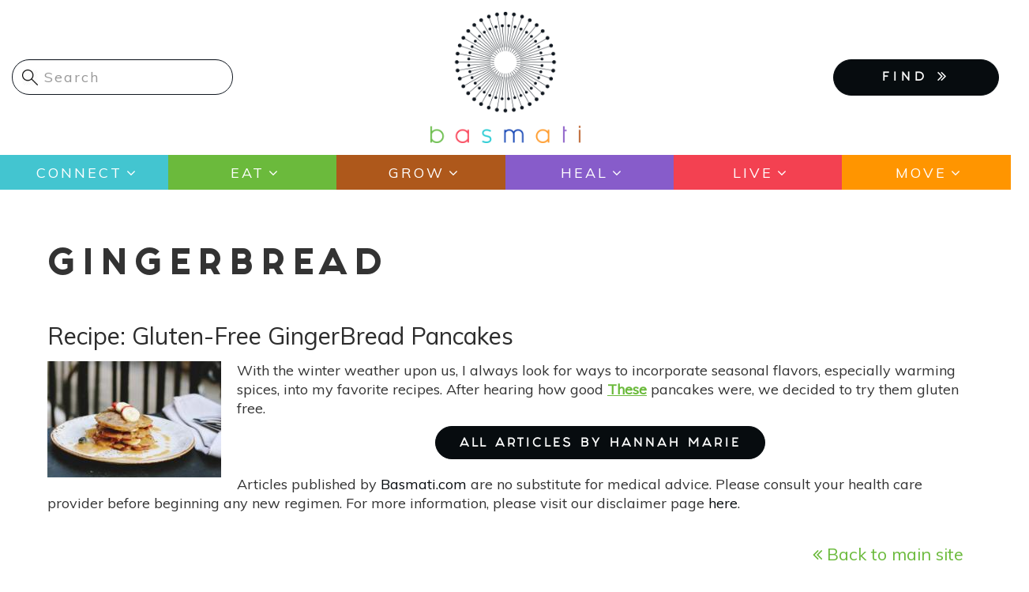

--- FILE ---
content_type: text/html; charset=UTF-8
request_url: https://basmati.com/tags/gingerbread
body_size: 9374
content:




<!-- THEME DEBUG -->
<!-- THEME HOOK: 'html' -->
<!-- FILE NAME SUGGESTIONS:
   ▪️ html--taxonomy--term--8529.html.twig
   ▪️ html--taxonomy--term--%.html.twig
   ▪️ html--taxonomy--term.html.twig
   ▪️ html--taxonomy.html.twig
   ✅ html.html.twig
-->
<!-- 💡 BEGIN CUSTOM TEMPLATE OUTPUT from 'themes/custom/basmati/templates/system/html.html.twig' -->
<!DOCTYPE html>
<html  lang="en" dir="ltr">
  <head>
    <meta charset="utf-8" />
<script async src="https://www.googletagmanager.com/gtag/js?id=UA-74951258-1"></script>
<script>window.dataLayer = window.dataLayer || [];function gtag(){dataLayer.push(arguments)};gtag("js", new Date());gtag("set", "developer_id.dMDhkMT", true);gtag("config", "UA-74951258-1", {"groups":"default","anonymize_ip":true,"page_placeholder":"PLACEHOLDER_page_path","allow_ad_personalization_signals":false});</script>
<meta name="Generator" content="Drupal 10 (https://www.drupal.org); Commerce 2" />
<meta name="MobileOptimized" content="width" />
<meta name="HandheldFriendly" content="true" />
<meta name="viewport" content="width=device-width, initial-scale=1.0" />
<link rel="icon" href="/themes/custom/basmati/favicon.ico" type="image/vnd.microsoft.icon" />
<link rel="alternate" type="application/rss+xml" title=" gingerbread" href="https://basmati.com/taxonomy/term/8529/feed" />

    <title>gingerbread | Basmati</title>
    <link href="https://fonts.googleapis.com/css?family=Muli" rel="stylesheet"> 
    <link href="https://fonts.googleapis.com/css?family=Gravitas+One" rel="stylesheet">
    <link href="https://basmati.com/sites/all/themes/basmati/css/fonts.css" rel="stylesheet">
    <link rel="stylesheet" href="https://cdnjs.cloudflare.com/ajax/libs/chosen/1.5.1/chosen.min.css">
    <link rel="stylesheet" media="all" href="/core/modules/system/css/components/align.module.css?ss7zpy" />
<link rel="stylesheet" media="all" href="/core/modules/system/css/components/fieldgroup.module.css?ss7zpy" />
<link rel="stylesheet" media="all" href="/core/modules/system/css/components/container-inline.module.css?ss7zpy" />
<link rel="stylesheet" media="all" href="/core/modules/system/css/components/clearfix.module.css?ss7zpy" />
<link rel="stylesheet" media="all" href="/core/modules/system/css/components/details.module.css?ss7zpy" />
<link rel="stylesheet" media="all" href="/core/modules/system/css/components/hidden.module.css?ss7zpy" />
<link rel="stylesheet" media="all" href="/core/modules/system/css/components/item-list.module.css?ss7zpy" />
<link rel="stylesheet" media="all" href="/core/modules/system/css/components/js.module.css?ss7zpy" />
<link rel="stylesheet" media="all" href="/core/modules/system/css/components/nowrap.module.css?ss7zpy" />
<link rel="stylesheet" media="all" href="/core/modules/system/css/components/position-container.module.css?ss7zpy" />
<link rel="stylesheet" media="all" href="/core/modules/system/css/components/reset-appearance.module.css?ss7zpy" />
<link rel="stylesheet" media="all" href="/core/modules/system/css/components/resize.module.css?ss7zpy" />
<link rel="stylesheet" media="all" href="/core/modules/system/css/components/system-status-counter.css?ss7zpy" />
<link rel="stylesheet" media="all" href="/core/modules/system/css/components/system-status-report-counters.css?ss7zpy" />
<link rel="stylesheet" media="all" href="/core/modules/system/css/components/system-status-report-general-info.css?ss7zpy" />
<link rel="stylesheet" media="all" href="/core/modules/system/css/components/tablesort.module.css?ss7zpy" />
<link rel="stylesheet" media="all" href="/core/modules/views/css/views.module.css?ss7zpy" />
<link rel="stylesheet" media="all" href="/modules/contrib/colorbox/styles/default/colorbox_style.css?ss7zpy" />
<link rel="stylesheet" media="all" href="/modules/contrib/webform/modules/webform_bootstrap/css/webform_bootstrap.css?ss7zpy" />
<link rel="stylesheet" media="all" href="https://cdn.jsdelivr.net/npm/entreprise7pro-bootstrap@3.4.4/dist/css/bootstrap.css" integrity="sha256-oIKN8wJxs91dJwiCIX3nERmgGS27tDFdAG5Xh2xK9n8=" crossorigin="anonymous" />
<link rel="stylesheet" media="all" href="https://cdn.jsdelivr.net/npm/@unicorn-fail/drupal-bootstrap-styles@0.0.2/dist/3.1.1/7.x-3.x/drupal-bootstrap.css" integrity="sha512-ys0R7vWvMqi0PjJvf7827YdAhjeAfzLA3DHX0gE/sPUYqbN/sxO6JFzZLvc/wazhj5utAy7rECg1qXQKIEZOfA==" crossorigin="anonymous" />
<link rel="stylesheet" media="all" href="https://cdn.jsdelivr.net/npm/@unicorn-fail/drupal-bootstrap-styles@0.0.2/dist/3.1.1/8.x-3.x/drupal-bootstrap.css" integrity="sha512-ixuOBF5SPFLXivQ0U4/J9sQbZ7ZjmBzciWMBNUEudf6sUJ6ph2zwkpFkoUrB0oUy37lxP4byyHasSpA4rZJSKg==" crossorigin="anonymous" />
<link rel="stylesheet" media="all" href="https://cdn.jsdelivr.net/npm/@unicorn-fail/drupal-bootstrap-styles@0.0.2/dist/3.2.0/7.x-3.x/drupal-bootstrap.css" integrity="sha512-MiCziWBODHzeWsTWg4TMsfyWWoMltpBKnf5Pf5QUH9CXKIVeGpEsHZZ4NiWaJdgqpDzU/ahNWaW80U1ZX99eKw==" crossorigin="anonymous" />
<link rel="stylesheet" media="all" href="https://cdn.jsdelivr.net/npm/@unicorn-fail/drupal-bootstrap-styles@0.0.2/dist/3.2.0/8.x-3.x/drupal-bootstrap.css" integrity="sha512-US+XMOdYSqB2lE8RSbDjBb/r6eTTAv7ydpztf8B7hIWSlwvzQDdaAGun5M4a6GRjCz+BIZ6G43l+UolR+gfLFQ==" crossorigin="anonymous" />
<link rel="stylesheet" media="all" href="https://cdn.jsdelivr.net/npm/@unicorn-fail/drupal-bootstrap-styles@0.0.2/dist/3.3.1/7.x-3.x/drupal-bootstrap.css" integrity="sha512-3gQUt+MI1o8v7eEveRmZzYx6fsIUJ6bRfBLMaUTzdmNQ/1vTWLpNPf13Tcrf7gQ9iHy9A9QjXKxRGoXEeiQnPA==" crossorigin="anonymous" />
<link rel="stylesheet" media="all" href="https://cdn.jsdelivr.net/npm/@unicorn-fail/drupal-bootstrap-styles@0.0.2/dist/3.3.1/8.x-3.x/drupal-bootstrap.css" integrity="sha512-AwNfHm/YKv4l+2rhi0JPat+4xVObtH6WDxFpUnGXkkNEds3OSnCNBSL9Ygd/jQj1QkmHgod9F5seqLErhbQ6/Q==" crossorigin="anonymous" />
<link rel="stylesheet" media="all" href="https://cdn.jsdelivr.net/npm/@unicorn-fail/drupal-bootstrap-styles@0.0.2/dist/3.4.0/8.x-3.x/drupal-bootstrap.css" integrity="sha512-j4mdyNbQqqp+6Q/HtootpbGoc2ZX0C/ktbXnauPFEz7A457PB6le79qasOBVcrSrOBtGAm0aVU2SOKFzBl6RhA==" crossorigin="anonymous" />
<link rel="stylesheet" media="all" href="/themes/custom/basmati/css/font-awesome.min.css?ss7zpy" />
<link rel="stylesheet" media="all" href="/themes/custom/basmati/css/fonts.css?ss7zpy" />
<link rel="stylesheet" media="all" href="/themes/custom/basmati/css/global.css?ss7zpy" />
<link rel="stylesheet" media="all" href="/themes/custom/basmati/css/style.css?ss7zpy" />

    
        
    <!-- Global site tag (gtag.js) - AdWords: 827376869 -->
    <script async src="https://www.googletagmanager.com/gtag/js?id=AW-827376869"></script>
    <script>
      window.dataLayer = window.dataLayer || [];
      function gtag(){dataLayer.push(arguments);}
      gtag('js', new Date());
      gtag('config', 'AW-827376869');
    </script>

  </head>
  <body class="page-taxonomy-term-8529 path-taxonomy navbar-is-static-top has-glyphicons">
    <!-- Google Tag Manager (noscript) -->
    <noscript><iframe src="https://www.googletagmanager.com/ns.html?id=AW-827376869"
    height="0" width="0" style="display:none;visibility:hidden"></iframe>
    </noscript>
    <!-- End Google Tag Manager (noscript) -->
    <!-- Facebook Pixel Code -->
    <script>
      !function(f,b,e,v,n,t,s)
      {if(f.fbq)return;n=f.fbq=function(){n.callMethod?
      n.callMethod.apply(n,arguments):n.queue.push(arguments)};
      if(!f._fbq)f._fbq=n;n.push=n;n.loaded=!0;n.version='2.0';
      n.queue=[];t=b.createElement(e);t.async=!0;
      t.src=v;s=b.getElementsByTagName(e)[0];
      s.parentNode.insertBefore(t,s)}(window, document,'script',
      'https://connect.facebook.net/en_US/fbevents.js');
      fbq('init', '277585449657891'); 
      fbq('track', 'PageView');
    </script>
    <noscript><img height="1" width="1" style="display:none" src="https://www.facebook.com/tr?id=277585449657891&ev=PageView&noscript=1" /></noscript>
    <!-- End Facebook Pixel Code -->

    <a href="#main-content" class="visually-hidden focusable skip-link">
      Skip to main content
    </a>
    
    

<!-- THEME DEBUG -->
<!-- THEME HOOK: 'off_canvas_page_wrapper' -->
<!-- BEGIN OUTPUT from 'core/modules/system/templates/off-canvas-page-wrapper.html.twig' -->
  <div class="dialog-off-canvas-main-canvas" data-off-canvas-main-canvas>
    

<!-- THEME DEBUG -->
<!-- THEME HOOK: 'page' -->
<!-- FILE NAME SUGGESTIONS:
   ▪️ page--taxonomy--term--8529.html.twig
   ▪️ page--taxonomy--term--%.html.twig
   ▪️ page--taxonomy--term.html.twig
   ▪️ page--taxonomy.html.twig
   ✅ page.html.twig
-->
<!-- 💡 BEGIN CUSTOM TEMPLATE OUTPUT from 'themes/custom/basmati/templates/system/page.html.twig' -->
          <header class="navbar navbar-default navbar-static-top" id="navbar" role="banner">
              <div class="container-fluid">
            <div class="row"><!-- row -->

	<div class="col-xs-6 col-xs-push-6 col-sm-4 col-sm-push-4">
                            <div class="basmati-logo col">
                    

<!-- THEME DEBUG -->
<!-- THEME HOOK: 'region' -->
<!-- FILE NAME SUGGESTIONS:
   ▪️ region--site-branding.html.twig
   ✅ region.html.twig
-->
<!-- BEGIN OUTPUT from 'themes/contrib/bootstrap/templates/system/region.html.twig' -->
  <div class="region region-site-branding">
    

<!-- THEME DEBUG -->
<!-- THEME HOOK: 'block' -->
<!-- FILE NAME SUGGESTIONS:
   ▪️ block--basmati-branding.html.twig
   ✅ block--system-branding-block.html.twig
   ▪️ block--system.html.twig
   ▪️ block.html.twig
-->
<!-- BEGIN OUTPUT from 'themes/contrib/bootstrap/templates/block/block--system-branding-block.html.twig' -->
      <a class="logo navbar-btn pull-left" href="/" title="Home" rel="home">
      <img src="/themes/custom/basmati/logo.png" alt="Home" />
    </a>
      
<!-- END OUTPUT from 'themes/contrib/bootstrap/templates/block/block--system-branding-block.html.twig' -->


  </div>

<!-- END OUTPUT from 'themes/contrib/bootstrap/templates/system/region.html.twig' -->


                </div>
            	</div><!-- EOF: .col -->

	<div class="col-xs-6 col-xs-pull-6 col-sm-4 col-sm-push-4">
            <div class="menu-mobile">
                <button type="button" class="navbar-toggle" data-toggle="collapse" data-target="#navbar-collapse" aria-expanded="false">
                  <span class="sr-only">Toggle navigation</span>
                  <span class="icon-bar"></span>
                  <span class="icon-bar"></span>
                  <span class="icon-bar"></span>
                </button>
            </div><!-- /.menu-mobile -->
            <div class="clear"></div>

            <div class="findmenu-wrapper finda-menus">
                <ul class="finda-nav">
    <li><a href="#" class="findabtn" role="button">FIND <i class="fa fa-angle-double-right" aria-hidden="true"></i></a>
    <ul class="findamenu">
	<li class="leaf first"><a href="/event">Events</a></li>
        <li class="leaf"><a href="/practitioners">Practitioners</a></li>
        <li class="leaf last"><a href="/studio">Studios</a></li>
    </ul>
    </li>
</ul>            </div><!-- /findmenu-wrapper -->
	</div>

        <div class="col-xs-12 col-sm-4 col-sm-pull-8">
                            

<!-- THEME DEBUG -->
<!-- THEME HOOK: 'region' -->
<!-- FILE NAME SUGGESTIONS:
   ▪️ region--site-search.html.twig
   ✅ region.html.twig
-->
<!-- BEGIN OUTPUT from 'themes/contrib/bootstrap/templates/system/region.html.twig' -->
  <div class="region region-site-search">
    

<!-- THEME DEBUG -->
<!-- THEME HOOK: 'block' -->
<!-- FILE NAME SUGGESTIONS:
   ▪️ block--searchform.html.twig
   ▪️ block--search-form-block.html.twig
   ✅ block--search.html.twig
   ▪️ block.html.twig
-->
<!-- BEGIN OUTPUT from 'themes/contrib/bootstrap/templates/block/block--search.html.twig' -->
<div class="search-block-form block block-search block-search-form-block" data-drupal-selector="search-block-form" id="block-searchform" role="search">
  
    
      

<!-- THEME DEBUG -->
<!-- THEME HOOK: 'form' -->
<!-- BEGIN OUTPUT from 'core/modules/system/templates/form.html.twig' -->
<form action="/search/node" method="get" id="search-block-form" accept-charset="UTF-8">
  

<!-- THEME DEBUG -->
<!-- THEME HOOK: 'form_element' -->
<!-- BEGIN OUTPUT from 'themes/contrib/bootstrap/templates/input/form-element.html.twig' -->
<div class="form-item js-form-item form-type-search js-form-type-search form-item-keys js-form-item-keys form-no-label form-group">
      

<!-- THEME DEBUG -->
<!-- THEME HOOK: 'form_element_label' -->
<!-- BEGIN OUTPUT from 'themes/contrib/bootstrap/templates/input/form-element-label.html.twig' -->
<label for="edit-keys" class="control-label sr-only">Search</label>
<!-- END OUTPUT from 'themes/contrib/bootstrap/templates/input/form-element-label.html.twig' -->


  
  
  

<!-- THEME DEBUG -->
<!-- THEME HOOK: 'input__search' -->
<!-- FILE NAME SUGGESTIONS:
   ▪️ input--search.html.twig
   ▪️ input--form-control--search.html.twig
   ✅ input--form-control.html.twig
   ▪️ input.html.twig
-->
<!-- BEGIN OUTPUT from 'themes/contrib/bootstrap/templates/input/input--form-control.html.twig' -->
<div class="input-group"><input title="Enter the terms you wish to search for." data-drupal-selector="edit-keys" class="form-search form-control" placeholder="Search" type="search" id="edit-keys" name="keys" value="" size="15" maxlength="128" data-toggle="tooltip" /><span class="input-group-btn"><!-- THEME DEBUG --><!-- THEME HOOK: 'input__submit' --><!-- FILE NAME SUGGESTIONS:
   ▪️ input--submit.html.twig
   ▪️ input--button--submit.html.twig
   ✅ input--button.html.twig
   ▪️ input.html.twig
--><!-- BEGIN OUTPUT from 'themes/contrib/bootstrap/templates/input/input--button.html.twig' --><button type="submit" value="Search" class="button js-form-submit form-submit btn-primary btn icon-only"><span class="sr-only">Search</span><span class="icon glyphicon glyphicon-search" aria-hidden="true"></span></button><!-- END OUTPUT from 'themes/contrib/bootstrap/templates/input/input--button.html.twig' --></span></div>
<!-- END OUTPUT from 'themes/contrib/bootstrap/templates/input/input--form-control.html.twig' -->



  
  
  </div>

<!-- END OUTPUT from 'themes/contrib/bootstrap/templates/input/form-element.html.twig' -->



<!-- THEME DEBUG -->
<!-- THEME HOOK: 'container' -->
<!-- BEGIN OUTPUT from 'themes/contrib/bootstrap/templates/system/container.html.twig' -->
<div class="form-actions form-group js-form-wrapper form-wrapper" data-drupal-selector="edit-actions" id="edit-actions"></div>

<!-- END OUTPUT from 'themes/contrib/bootstrap/templates/system/container.html.twig' -->


</form>

<!-- END OUTPUT from 'core/modules/system/templates/form.html.twig' -->


  </div>

<!-- END OUTPUT from 'themes/contrib/bootstrap/templates/block/block--search.html.twig' -->


  </div>

<!-- END OUTPUT from 'themes/contrib/bootstrap/templates/system/region.html.twig' -->


            	</div>

      </div><!-- EOF: .row -->
      
              </div>
      
            <div class="menu-area clearfix">
        <div id="navbar-collapse" class="navbar-collapse">
	  <div class="menu-main-menu-container main-menu">

<!-- THEME DEBUG -->
<!-- THEME HOOK: 'region' -->
<!-- FILE NAME SUGGESTIONS:
   ▪️ region--navigation-collapsible.html.twig
   ✅ region.html.twig
-->
<!-- BEGIN OUTPUT from 'themes/contrib/bootstrap/templates/system/region.html.twig' -->
  <div class="region region-navigation-collapsible">
    

<!-- THEME DEBUG -->
<!-- THEME HOOK: 'block' -->
<!-- FILE NAME SUGGESTIONS:
   ▪️ block--basmati-main-menu.html.twig
   ✅ block--system-menu-block--main.html.twig
   ▪️ block--system-menu-block.html.twig
   ▪️ block--system.html.twig
   ▪️ block.html.twig
-->
<!-- BEGIN OUTPUT from 'themes/contrib/bootstrap/templates/block/block--system-menu-block--main.html.twig' -->
<nav role="navigation" aria-labelledby="block-basmati-main-menu-menu" id="block-basmati-main-menu">
            <h2 class="sr-only" id="block-basmati-main-menu-menu">Main navigation</h2>

      

<!-- THEME DEBUG -->
<!-- THEME HOOK: 'menu__main' -->
<!-- FILE NAME SUGGESTIONS:
   ✅ menu--main.html.twig
   ✅ menu--main.html.twig
   ▪️ menu.html.twig
-->
<!-- BEGIN OUTPUT from 'themes/contrib/bootstrap/templates/menu/menu--main.html.twig' -->

      <ul class="menu menu--main nav navbar-nav">
                      <li class="expanded first">
                                                                    <a href="/category/connect" class="dropdown-toggle" data-drupal-link-system-path="taxonomy/term/7680">Connect <span class="caret"></span></a>
                        <ul class="menu">
                      <li class="first">
                                        <a href="/category/chats" data-drupal-link-system-path="taxonomy/term/10452">Chats</a>
              </li>
                      <li>
                                        <a href="/tags/astrology-0" data-drupal-link-system-path="taxonomy/term/215">Astrology</a>
              </li>
                      <li class="last">
                                        <a href="/tags/meditation" data-drupal-link-system-path="taxonomy/term/50">Meditation</a>
              </li>
        </ul>
  
              </li>
                      <li class="expanded">
                                                                    <a href="/category/eat" class="dropdown-toggle" data-drupal-link-system-path="taxonomy/term/617">Eat <span class="caret"></span></a>
                        <ul class="menu">
                      <li class="first">
                                        <a href="/tags/recipes" data-drupal-link-system-path="taxonomy/term/390">Recipes</a>
              </li>
                      <li>
                                        <a href="/tags/superfoods" data-drupal-link-system-path="taxonomy/term/605">Superfoods</a>
              </li>
                      <li class="last">
                                        <a href="/tags/food-medicine" data-drupal-link-system-path="taxonomy/term/1549">Food as Medicine</a>
              </li>
        </ul>
  
              </li>
                      <li class="expanded">
                                                                    <a href="/category/grow" class="dropdown-toggle" data-drupal-link-system-path="taxonomy/term/575">Grow <span class="caret"></span></a>
                        <ul class="menu">
                      <li class="first">
                                        <a href="/tags/gardening" data-drupal-link-system-path="taxonomy/term/391">Gardening</a>
              </li>
                      <li class="last">
                                        <a href="/tags/farming" data-drupal-link-system-path="taxonomy/term/627">Sustainable Farming</a>
              </li>
        </ul>
  
              </li>
                      <li class="expanded">
                                                                    <a href="/category/heal" class="dropdown-toggle" data-drupal-link-system-path="taxonomy/term/604">Heal <span class="caret"></span></a>
                        <ul class="menu">
                      <li class="first">
                                        <a href="/category/ayurveda" data-drupal-link-system-path="taxonomy/term/7726">Ayurveda</a>
              </li>
                      <li>
                                        <a href="/tags/essential-oils" data-drupal-link-system-path="taxonomy/term/248">Essential Oils</a>
              </li>
                      <li class="last">
                                        <a href="/tags/natural-remedies" data-drupal-link-system-path="taxonomy/term/2033">Natural Remedies</a>
              </li>
        </ul>
  
              </li>
                      <li class="expanded">
                                                                    <a href="/live" class="dropdown-toggle" data-drupal-link-system-path="live">Live <span class="caret"></span></a>
                        <ul class="menu">
                      <li class="first">
                                        <a href="/category/beauty" data-drupal-link-system-path="taxonomy/term/7850">Beauty</a>
              </li>
                      <li>
                                        <a href="/category/pets" data-drupal-link-system-path="taxonomy/term/7438">Pets</a>
              </li>
                      <li class="last">
                                        <a href="/category/home" data-drupal-link-system-path="taxonomy/term/551">Home</a>
              </li>
        </ul>
  
              </li>
                      <li class="expanded last">
                                                                    <a href="/category/move" class="dropdown-toggle" data-drupal-link-system-path="taxonomy/term/521">Move <span class="caret"></span></a>
                        <ul class="menu">
                      <li class="first last">
                                        <a href="/tags/yoga" data-drupal-link-system-path="taxonomy/term/48">Yoga</a>
              </li>
        </ul>
  
              </li>
        </ul>
  

<!-- END OUTPUT from 'themes/contrib/bootstrap/templates/menu/menu--main.html.twig' -->


  </nav>

<!-- END OUTPUT from 'themes/contrib/bootstrap/templates/block/block--system-menu-block--main.html.twig' -->


  </div>

<!-- END OUTPUT from 'themes/contrib/bootstrap/templates/system/region.html.twig' -->

</div>
	</div>
      </div><!-- EOF: .menu-area -->
            
    </header>
  


  <div role="main" class="main-container container js-quickedit-main-content">
        
    <div class="row">

            
                  
            
                  <section class="col-sm-12">

                                      <div class="highlighted">

<!-- THEME DEBUG -->
<!-- THEME HOOK: 'region' -->
<!-- FILE NAME SUGGESTIONS:
   ▪️ region--highlighted.html.twig
   ✅ region.html.twig
-->
<!-- BEGIN OUTPUT from 'themes/contrib/bootstrap/templates/system/region.html.twig' -->
  <div class="region region-highlighted">
    

<!-- THEME DEBUG -->
<!-- THEME HOOK: 'block' -->
<!-- FILE NAME SUGGESTIONS:
   ▪️ block--basmati-messages.html.twig
   ✅ block--system-messages-block.html.twig
   ▪️ block--system.html.twig
   ▪️ block.html.twig
-->
<!-- BEGIN OUTPUT from 'core/modules/system/templates/block--system-messages-block.html.twig' -->
<div data-drupal-messages-fallback class="hidden"></div>

<!-- END OUTPUT from 'core/modules/system/templates/block--system-messages-block.html.twig' -->


  </div>

<!-- END OUTPUT from 'themes/contrib/bootstrap/templates/system/region.html.twig' -->

</div>
                  
                                      

<!-- THEME DEBUG -->
<!-- THEME HOOK: 'region' -->
<!-- FILE NAME SUGGESTIONS:
   ▪️ region--help.html.twig
   ✅ region.html.twig
-->
<!-- BEGIN OUTPUT from 'themes/contrib/bootstrap/templates/system/region.html.twig' -->

<!-- END OUTPUT from 'themes/contrib/bootstrap/templates/system/region.html.twig' -->


                          
                                      

<!-- THEME DEBUG -->
<!-- THEME HOOK: 'region' -->
<!-- FILE NAME SUGGESTIONS:
   ▪️ region--page-title.html.twig
   ✅ region.html.twig
-->
<!-- BEGIN OUTPUT from 'themes/contrib/bootstrap/templates/system/region.html.twig' -->
  <div class="region region-page-title">
    

<!-- THEME DEBUG -->
<!-- THEME HOOK: 'block' -->
<!-- FILE NAME SUGGESTIONS:
   ▪️ block--basmati-page-title.html.twig
   ✅ block--page-title-block.html.twig
   ▪️ block--core.html.twig
   ▪️ block.html.twig
-->
<!-- BEGIN OUTPUT from 'themes/contrib/bootstrap/templates/block/block--page-title-block.html.twig' -->
  

<!-- THEME DEBUG -->
<!-- THEME HOOK: 'page_title' -->
<!-- 💡 BEGIN CUSTOM TEMPLATE OUTPUT from 'themes/custom/basmati/templates/system/page-title.html.twig' -->
  <h1 class="page-header"> gingerbread</h1>

<!-- END CUSTOM TEMPLATE OUTPUT from 'themes/custom/basmati/templates/system/page-title.html.twig' -->



<!-- END OUTPUT from 'themes/contrib/bootstrap/templates/block/block--page-title-block.html.twig' -->


  </div>

<!-- END OUTPUT from 'themes/contrib/bootstrap/templates/system/region.html.twig' -->


                          
                                      

<!-- THEME DEBUG -->
<!-- THEME HOOK: 'region' -->
<!-- FILE NAME SUGGESTIONS:
   ▪️ region--tabs.html.twig
   ✅ region.html.twig
-->
<!-- BEGIN OUTPUT from 'themes/contrib/bootstrap/templates/system/region.html.twig' -->

<!-- END OUTPUT from 'themes/contrib/bootstrap/templates/system/region.html.twig' -->


                          

                          <a id="main-content"></a>
          

<!-- THEME DEBUG -->
<!-- THEME HOOK: 'region' -->
<!-- FILE NAME SUGGESTIONS:
   ▪️ region--content.html.twig
   ✅ region.html.twig
-->
<!-- BEGIN OUTPUT from 'themes/contrib/bootstrap/templates/system/region.html.twig' -->
  <div class="region region-content">
    

<!-- THEME DEBUG -->
<!-- THEME HOOK: 'block' -->
<!-- FILE NAME SUGGESTIONS:
   ▪️ block--basmati-content.html.twig
   ▪️ block--system-main-block.html.twig
   ✅ block--system.html.twig
   ▪️ block.html.twig
-->
<!-- BEGIN OUTPUT from 'themes/contrib/bootstrap/templates/block/block--system.html.twig' -->
  

<!-- THEME DEBUG -->
<!-- THEME HOOK: 'container' -->
<!-- BEGIN OUTPUT from 'themes/contrib/bootstrap/templates/system/container.html.twig' -->
<div class="views-element-container form-group">

<!-- THEME DEBUG -->
<!-- THEME HOOK: 'views_view' -->
<!-- BEGIN OUTPUT from 'themes/contrib/bootstrap/templates/views/views-view.html.twig' -->
<div class="view view-taxonomy-term view-id-taxonomy_term view-display-id-page_1 js-view-dom-id-718a0db89f0d285f0c12ca9d12e6cca35115860d3a1a99d237670fc85ab953f6">
  
    
      <div class="view-header">
      

<!-- THEME DEBUG -->
<!-- THEME HOOK: 'taxonomy_term' -->
<!-- FILE NAME SUGGESTIONS:
   ▪️ taxonomy-term--8529.html.twig
   ▪️ taxonomy-term--tags.html.twig
   ✅ taxonomy-term.html.twig
-->
<!-- BEGIN OUTPUT from 'core/modules/taxonomy/templates/taxonomy-term.html.twig' -->
<div>
  
    
  
</div>

<!-- END OUTPUT from 'core/modules/taxonomy/templates/taxonomy-term.html.twig' -->


    </div>
      
      <div class="view-content">
      

<!-- THEME DEBUG -->
<!-- THEME HOOK: 'views_view_unformatted' -->
<!-- BEGIN OUTPUT from 'core/modules/views/templates/views-view-unformatted.html.twig' -->
    <div class="views-row">

<!-- THEME DEBUG -->
<!-- THEME HOOK: 'node' -->
<!-- FILE NAME SUGGESTIONS:
   ▪️ node--view--taxonomy-term--page-1.html.twig
   ▪️ node--view--taxonomy-term.html.twig
   ▪️ node--1655--teaser.html.twig
   ▪️ node--1655.html.twig
   ▪️ node--article--teaser.html.twig
   ✅ node--article.html.twig
   ▪️ node--teaser.html.twig
   ▪️ node.html.twig
-->
<!-- 💡 BEGIN CUSTOM TEMPLATE OUTPUT from 'themes/custom/basmati/templates/node/node--article.html.twig' -->
<article data-history-node-id="1655" class="article teaser clearfix node article">

  
      <h2>
      <a href="/2017/01/06/recipe-gluten-free-gingerbread-pancakes" rel="bookmark">

<!-- THEME DEBUG -->
<!-- THEME HOOK: 'field' -->
<!-- FILE NAME SUGGESTIONS:
   ▪️ field--node--title--article.html.twig
   ✅ field--node--title.html.twig
   ▪️ field--node--article.html.twig
   ▪️ field--title.html.twig
   ▪️ field--string.html.twig
   ▪️ field.html.twig
-->
<!-- BEGIN OUTPUT from 'core/modules/node/templates/field--node--title.html.twig' -->

<span>Recipe: Gluten-Free GingerBread Pancakes</span>

<!-- END OUTPUT from 'core/modules/node/templates/field--node--title.html.twig' -->

</a>
    </h2>
    

      <footer>
      

<!-- THEME DEBUG -->
<!-- THEME HOOK: 'user' -->
<!-- FILE NAME SUGGESTIONS:
   ▪️ user--compact.html.twig
   ✅ user.html.twig
-->
<!-- BEGIN OUTPUT from 'core/modules/user/templates/user.html.twig' -->
<article>
  </article>

<!-- END OUTPUT from 'core/modules/user/templates/user.html.twig' -->


      <div class="author">
        

<!-- THEME DEBUG -->
<!-- THEME HOOK: 'container' -->
<!-- BEGIN OUTPUT from 'themes/contrib/bootstrap/templates/system/container.html.twig' -->
<div class="views-element-container form-group"></div>

<!-- END OUTPUT from 'themes/contrib/bootstrap/templates/system/container.html.twig' -->


        <div class="modal fade article-author-popup" id="article-author-modal">
            <div class="modal-dialog modal-lg modal-xl">
                <div class="modal-content">
                <div class="modal-header"><button type="button" class="close" data-dismiss="modal" aria-hidden="true">×</button></div>
                <div class="modal-body">
                    

<!-- THEME DEBUG -->
<!-- THEME HOOK: 'container' -->
<!-- BEGIN OUTPUT from 'themes/contrib/bootstrap/templates/system/container.html.twig' -->
<div class="views-element-container form-group"></div>

<!-- END OUTPUT from 'themes/contrib/bootstrap/templates/system/container.html.twig' -->


                </div>
                <div class="modal-footer"></div>
                </div>
            </div>
        </div>
        
      </div>
    </footer>
  
  <div class="content">
    

<!-- THEME DEBUG -->
<!-- THEME HOOK: 'field' -->
<!-- FILE NAME SUGGESTIONS:
   ▪️ field--node--field-image--article.html.twig
   ▪️ field--node--field-image.html.twig
   ▪️ field--node--article.html.twig
   ▪️ field--field-image.html.twig
   ▪️ field--image.html.twig
   ✅ field.html.twig
-->
<!-- BEGIN OUTPUT from 'themes/contrib/bootstrap/templates/field/field.html.twig' -->

            <div class="field field--name-field-image field--type-image field--label-hidden field--item">

<!-- THEME DEBUG -->
<!-- THEME HOOK: 'image_formatter' -->
<!-- BEGIN OUTPUT from 'core/modules/image/templates/image-formatter.html.twig' -->
  <a href="/2017/01/06/recipe-gluten-free-gingerbread-pancakes" hreflang="en">

<!-- THEME DEBUG -->
<!-- THEME HOOK: 'image_style' -->
<!-- BEGIN OUTPUT from 'core/modules/image/templates/image-style.html.twig' -->


<!-- THEME DEBUG -->
<!-- THEME HOOK: 'image' -->
<!-- BEGIN OUTPUT from 'themes/contrib/bootstrap/templates/system/image.html.twig' -->
<img loading="lazy" src="/sites/default/files/styles/medium/public/2020-08/H._Golden_Gingerbread_Pancakes_pic.jpg?itok=L7g6yPYY" class="img-responsive" />

<!-- END OUTPUT from 'themes/contrib/bootstrap/templates/system/image.html.twig' -->



<!-- END OUTPUT from 'core/modules/image/templates/image-style.html.twig' -->

</a>

<!-- END OUTPUT from 'core/modules/image/templates/image-formatter.html.twig' -->

</div>
      
<!-- END OUTPUT from 'themes/contrib/bootstrap/templates/field/field.html.twig' -->



<!-- THEME DEBUG -->
<!-- THEME HOOK: 'field' -->
<!-- FILE NAME SUGGESTIONS:
   ▪️ field--node--body--article.html.twig
   ▪️ field--node--body.html.twig
   ▪️ field--node--article.html.twig
   ▪️ field--body.html.twig
   ▪️ field--text-with-summary.html.twig
   ✅ field.html.twig
-->
<!-- BEGIN OUTPUT from 'themes/contrib/bootstrap/templates/field/field.html.twig' -->

            <div class="field field--name-body field--type-text-with-summary field--label-hidden field--item"><p>With the winter weather upon us, I always look for ways to incorporate seasonal flavors, especially warming spices, into my favorite recipes. After hearing how good <a href="http://www.food.com/recipe/christmas-gingerbread-pancakes-271559"><u><strong>T</strong></u></a><u><strong><a href="http://www.food.com/recipe/christmas-gingerbread-pancakes-271559">hese</a></strong></u> pancakes were, we decided to try them gluten free.</p></div>
      
<!-- END OUTPUT from 'themes/contrib/bootstrap/templates/field/field.html.twig' -->


  </div>

  <div class="article-footer">  
    <div class="article-by"><h5 class=""><a href="https://basmati.com/contributor/hannah-marie" class="btn black">ALL ARTICLES BY Hannah Marie</a></h5></div>
    <p class="article-clause">Articles published by <a href="http://www.basmati.com/" target="_blank">Basmati.com</a> are no substitute for medical advice. Please consult your health care provider before beginning any new regimen. For more information, please visit our disclaimer page <a href="/disclaimer" target="_blank">here</a>.</p>
    <p class="article-back pull-right"><a href="http://www.basmati.com/" class="applegreenf"><i class="fa fa-angle-double-left" aria-hidden="true"></i> Back to main site</a></p>
  </div>  
  <div class="clear space"></div>
  
  <div class="related-articles">
    <h2 class="block-title">Related Articles</h2>  
    

<!-- THEME DEBUG -->
<!-- THEME HOOK: 'container' -->
<!-- BEGIN OUTPUT from 'themes/contrib/bootstrap/templates/system/container.html.twig' -->
<div class="views-element-container form-group"></div>

<!-- END OUTPUT from 'themes/contrib/bootstrap/templates/system/container.html.twig' -->


  </div>



<!-- THEME DEBUG -->
<!-- THEME HOOK: 'links__node' -->
<!-- FILE NAME SUGGESTIONS:
   ▪️ links--node.html.twig
   ✅ links.html.twig
-->
<!-- BEGIN OUTPUT from 'themes/contrib/bootstrap/templates/system/links.html.twig' -->
<ul class="links inline list-inline"><li class="node-readmore"><a href="/2017/01/06/recipe-gluten-free-gingerbread-pancakes" rel="tag" title="Recipe: Gluten-Free GingerBread Pancakes" hreflang="en">Read more<span class="visually-hidden"> about Recipe: Gluten-Free GingerBread Pancakes</span></a></li><li class="comment-add"><a href="/2017/01/06/recipe-gluten-free-gingerbread-pancakes#comment-form" title="Share your thoughts and opinions." hreflang="en">Add new comment</a></li></ul>
<!-- END OUTPUT from 'themes/contrib/bootstrap/templates/system/links.html.twig' -->



</article>

<!-- END CUSTOM TEMPLATE OUTPUT from 'themes/custom/basmati/templates/node/node--article.html.twig' -->

</div>

<!-- END OUTPUT from 'core/modules/views/templates/views-view-unformatted.html.twig' -->


    </div>
  
      

<!-- THEME DEBUG -->
<!-- THEME HOOK: 'views_mini_pager' -->
<!-- BEGIN OUTPUT from 'themes/contrib/bootstrap/templates/views/views-mini-pager.html.twig' -->

<!-- END OUTPUT from 'themes/contrib/bootstrap/templates/views/views-mini-pager.html.twig' -->


              <div class="feed-icons">
      

<!-- THEME DEBUG -->
<!-- THEME HOOK: 'feed_icon' -->
<!-- BEGIN OUTPUT from 'core/modules/system/templates/feed-icon.html.twig' -->
<a href="https://basmati.com/taxonomy/term/8529/feed" class="feed-icon">
  Subscribe to  gingerbread
</a>

<!-- END OUTPUT from 'core/modules/system/templates/feed-icon.html.twig' -->


    </div>
  </div>

<!-- END OUTPUT from 'themes/contrib/bootstrap/templates/views/views-view.html.twig' -->

</div>

<!-- END OUTPUT from 'themes/contrib/bootstrap/templates/system/container.html.twig' -->



<!-- END OUTPUT from 'themes/contrib/bootstrap/templates/block/block--system.html.twig' -->


  </div>

<!-- END OUTPUT from 'themes/contrib/bootstrap/templates/system/region.html.twig' -->


              </section>

    </div>
  </div>


<div id="popular-article" class="popular-article clearfix">
    <div class="container">
        <div class="row">
            <div class="col-xs-12">

<!-- THEME DEBUG -->
<!-- THEME HOOK: 'region' -->
<!-- FILE NAME SUGGESTIONS:
   ▪️ region--popular-by-term.html.twig
   ✅ region.html.twig
-->
<!-- BEGIN OUTPUT from 'themes/contrib/bootstrap/templates/system/region.html.twig' -->
  <div class="region region-popular-by-term">
    

<!-- THEME DEBUG -->
<!-- THEME HOOK: 'block' -->
<!-- FILE NAME SUGGESTIONS:
   ▪️ block--views-block--articles-block-3.html.twig
   ▪️ block--views-block.html.twig
   ▪️ block--views.html.twig
   ✅ block.html.twig
-->
<!-- BEGIN OUTPUT from 'themes/contrib/bootstrap/templates/block/block.html.twig' -->
<section class="views-element-container block block-views block-views-blockarticles-block-3 clearfix" id="block-views-block-articles-block-3">
  
      <h2 class="block-title">Popular  gingerbread</h2>
    

      

<!-- THEME DEBUG -->
<!-- THEME HOOK: 'container' -->
<!-- BEGIN OUTPUT from 'themes/contrib/bootstrap/templates/system/container.html.twig' -->
<div class="form-group">

<!-- THEME DEBUG -->
<!-- THEME HOOK: 'views_view' -->
<!-- BEGIN OUTPUT from 'themes/contrib/bootstrap/templates/views/views-view.html.twig' -->
<div class="articles-listing view view-articles view-id-articles view-display-id-block_3 js-view-dom-id-e53a0162ebb47c478ceb3a949cb75b1403e73c614fd7bb07c1d4278f29610c77">
  
    
      
      <div class="view-content">
      

<!-- THEME DEBUG -->
<!-- THEME HOOK: 'views_view_grid' -->
<!-- BEGIN OUTPUT from 'core/modules/views/templates/views-view-grid.html.twig' -->
  <div class="views-view-grid horizontal cols-4 clearfix">
            <div class="row views-row clearfix row-1">
                  <div class="views-column col-xs-12 col-sm-3">

<!-- THEME DEBUG -->
<!-- THEME HOOK: 'views_view_fields' -->
<!-- BEGIN OUTPUT from 'core/modules/views/templates/views-view-fields.html.twig' -->
<div class="views-field views-field-nid">

<!-- THEME DEBUG -->
<!-- THEME HOOK: 'views_view_field' -->
<!-- BEGIN OUTPUT from 'core/modules/views/templates/views-view-field.html.twig' -->
<div class="popular-col counter">1</div>
<div class="popular-col title-auth">
	<div class="title"><a href="/2017/01/06/recipe-gluten-free-gingerbread-pancakes" hreflang="en">Recipe: Gluten-Free GingerBread Pancakes</a></div>
	<div class="article-by">by&nbsp;&nbsp;<a href="/contributor/hannah-marie" hreflang="en">Hannah Marie</a></div>
</div>
<div class="popular-col pop-readmore">
	<div class="readmore"><a href="/2017/01/06/recipe-gluten-free-gingerbread-pancakes">Read<br /><span class="Eat">More</span></a></div>
</div>
<!-- END OUTPUT from 'core/modules/views/templates/views-view-field.html.twig' -->

</div>
<!-- END OUTPUT from 'core/modules/views/templates/views-view-fields.html.twig' -->

</div>
              </div>
      </div>

<!-- END OUTPUT from 'core/modules/views/templates/views-view-grid.html.twig' -->


    </div>
  
          </div>

<!-- END OUTPUT from 'themes/contrib/bootstrap/templates/views/views-view.html.twig' -->

</div>

<!-- END OUTPUT from 'themes/contrib/bootstrap/templates/system/container.html.twig' -->


  </section>


<!-- END OUTPUT from 'themes/contrib/bootstrap/templates/block/block.html.twig' -->


  </div>

<!-- END OUTPUT from 'themes/contrib/bootstrap/templates/system/region.html.twig' -->

</div>
	</div>
    </div>
</div>

<footer id="footer" class="clearfix">
  <div id="footer-wrapper" class="clearfix">
    <div class="row">
	<div class="col-md-3 col-md-push-9 footer-col">
            <div class="newsletter-wrapper"><div class="newsletter">
    <div class="heading">CONNECT WITH US</div>
</div>
<div class="social-icons">
    <ul class="social">
	<li><a class="icon-twitter" href="https://www.twitter.com/basmati_com" target="_blank" title="Twitter" tabindex="-1"><i class="fa fa-twitter fa-2x" aria-hidden="true"></i></a></li>
	<li><a class="icon-instagram" href="https://www.instagram.com/basmatidotcom/" target="_blank" title="Instagram" tabindex="-1"><i class="fa fa-instagram fa-2x" aria-hidden="true"></i></a></li>
	<li><a class="icon-facebook" href="https://www.facebook.com/basmatidotcom/" target="_blank" title="Facebook" tabindex="-1"><i class="fa fa-facebook fa-2x" aria-hidden="true"></i></a></li>
	<li><a class="icon-pinterest" href="https://www.pinterest.com/basmati0009/" target="_blank" title="Pinterest" tabindex="-1"><i class="fa fa-pinterest-p fa-2x" aria-hidden="true"></i></a></li>
	<li><a class="icon-youtube" href="https://www.youtube.com/channel/UCcSOcp4KcJ-Wk9dpNjATzrA" target="_blank" title="YouTube" tabindex="-1"><i class="fa fa-youtube fa-2x" aria-hidden="true"></i></a></li>
    </ul>
</div></div>
	</div>
	<!--EOF: .newsletter -->

	<div class="col-md-9 col-md-pull-3 footer-col">
            <div class="sitemap-wrapper">
                <div class="quick-links col"><ul class="sitemap">
    <li class="leaf first"><a href="/about-us" title="About Us">About Us</a></li>
    <li class="leaf"><a href="/submit" title="Write for Us">Write for Us</a></li>
    <li class="leaf last"><a href="/contact-us" title="Contact Us">Contact Us</a></li>
    <!--<li class="leaf"><a href="/vendor/apply" title="Become a Vendor">Become a Vendor</a></li>
    <li class="leaf last"><a href="/user" title="Login">Login</a></li>-->
</ul></div>
                <div class="main-sitemap col">

<!-- THEME DEBUG -->
<!-- THEME HOOK: 'region' -->
<!-- FILE NAME SUGGESTIONS:
   ▪️ region--navigation-collapsible.html.twig
   ✅ region.html.twig
-->
<!-- BEGIN OUTPUT from 'themes/contrib/bootstrap/templates/system/region.html.twig' -->
  <div class="region region-navigation-collapsible">
    

<!-- THEME DEBUG -->
<!-- THEME HOOK: 'block' -->
<!-- FILE NAME SUGGESTIONS:
   ▪️ block--basmati-main-menu.html.twig
   ✅ block--system-menu-block--main.html.twig
   ▪️ block--system-menu-block.html.twig
   ▪️ block--system.html.twig
   ▪️ block.html.twig
-->
<!-- BEGIN OUTPUT from 'themes/contrib/bootstrap/templates/block/block--system-menu-block--main.html.twig' -->
<nav role="navigation" aria-labelledby="block-basmati-main-menu-menu" id="block-basmati-main-menu">
            <h2 class="sr-only" id="block-basmati-main-menu-menu">Main navigation</h2>

      

<!-- THEME DEBUG -->
<!-- THEME HOOK: 'menu__main' -->
<!-- FILE NAME SUGGESTIONS:
   ✅ menu--main.html.twig
   ✅ menu--main.html.twig
   ▪️ menu.html.twig
-->
<!-- BEGIN OUTPUT from 'themes/contrib/bootstrap/templates/menu/menu--main.html.twig' -->

      <ul class="menu menu--main nav navbar-nav">
                      <li class="expanded first">
                                                                    <a href="/category/connect" class="dropdown-toggle" data-drupal-link-system-path="taxonomy/term/7680">Connect <span class="caret"></span></a>
                        <ul class="menu">
                      <li class="first">
                                        <a href="/category/chats" data-drupal-link-system-path="taxonomy/term/10452">Chats</a>
              </li>
                      <li>
                                        <a href="/tags/astrology-0" data-drupal-link-system-path="taxonomy/term/215">Astrology</a>
              </li>
                      <li class="last">
                                        <a href="/tags/meditation" data-drupal-link-system-path="taxonomy/term/50">Meditation</a>
              </li>
        </ul>
  
              </li>
                      <li class="expanded">
                                                                    <a href="/category/eat" class="dropdown-toggle" data-drupal-link-system-path="taxonomy/term/617">Eat <span class="caret"></span></a>
                        <ul class="menu">
                      <li class="first">
                                        <a href="/tags/recipes" data-drupal-link-system-path="taxonomy/term/390">Recipes</a>
              </li>
                      <li>
                                        <a href="/tags/superfoods" data-drupal-link-system-path="taxonomy/term/605">Superfoods</a>
              </li>
                      <li class="last">
                                        <a href="/tags/food-medicine" data-drupal-link-system-path="taxonomy/term/1549">Food as Medicine</a>
              </li>
        </ul>
  
              </li>
                      <li class="expanded">
                                                                    <a href="/category/grow" class="dropdown-toggle" data-drupal-link-system-path="taxonomy/term/575">Grow <span class="caret"></span></a>
                        <ul class="menu">
                      <li class="first">
                                        <a href="/tags/gardening" data-drupal-link-system-path="taxonomy/term/391">Gardening</a>
              </li>
                      <li class="last">
                                        <a href="/tags/farming" data-drupal-link-system-path="taxonomy/term/627">Sustainable Farming</a>
              </li>
        </ul>
  
              </li>
                      <li class="expanded">
                                                                    <a href="/category/heal" class="dropdown-toggle" data-drupal-link-system-path="taxonomy/term/604">Heal <span class="caret"></span></a>
                        <ul class="menu">
                      <li class="first">
                                        <a href="/category/ayurveda" data-drupal-link-system-path="taxonomy/term/7726">Ayurveda</a>
              </li>
                      <li>
                                        <a href="/tags/essential-oils" data-drupal-link-system-path="taxonomy/term/248">Essential Oils</a>
              </li>
                      <li class="last">
                                        <a href="/tags/natural-remedies" data-drupal-link-system-path="taxonomy/term/2033">Natural Remedies</a>
              </li>
        </ul>
  
              </li>
                      <li class="expanded">
                                                                    <a href="/live" class="dropdown-toggle" data-drupal-link-system-path="live">Live <span class="caret"></span></a>
                        <ul class="menu">
                      <li class="first">
                                        <a href="/category/beauty" data-drupal-link-system-path="taxonomy/term/7850">Beauty</a>
              </li>
                      <li>
                                        <a href="/category/pets" data-drupal-link-system-path="taxonomy/term/7438">Pets</a>
              </li>
                      <li class="last">
                                        <a href="/category/home" data-drupal-link-system-path="taxonomy/term/551">Home</a>
              </li>
        </ul>
  
              </li>
                      <li class="expanded last">
                                                                    <a href="/category/move" class="dropdown-toggle" data-drupal-link-system-path="taxonomy/term/521">Move <span class="caret"></span></a>
                        <ul class="menu">
                      <li class="first last">
                                        <a href="/tags/yoga" data-drupal-link-system-path="taxonomy/term/48">Yoga</a>
              </li>
        </ul>
  
              </li>
        </ul>
  

<!-- END OUTPUT from 'themes/contrib/bootstrap/templates/menu/menu--main.html.twig' -->


  </nav>

<!-- END OUTPUT from 'themes/contrib/bootstrap/templates/block/block--system-menu-block--main.html.twig' -->


  </div>

<!-- END OUTPUT from 'themes/contrib/bootstrap/templates/system/region.html.twig' -->

</div>
            </div>
	</div>
	<!--EOF: .sitemap -->
    </div>
      
    <div class="row">
	<div class="col-md-12">
            <div class="copyrights">
                <div class="copyright-home"><i class="fa fa-home"></i></div>
<div class="copyright-links"><a href="/consumer-terms-of-use" title="Terms of use">Terms of use</a> | <a href="/privacy-policy" title="Privacy Policy">Privacy Policy</a> | <a href="/credits" title="Credits">Credits</a><br/>Copyright &copy; 2026 Basmati.com. All rights reserved</div>            </div>
	</div>
	<!--EOF: .sitemap -->
    </div>      
      
  </div>
</footer>

          
<!-- END CUSTOM TEMPLATE OUTPUT from 'themes/custom/basmati/templates/system/page.html.twig' -->


  </div>

<!-- END OUTPUT from 'core/modules/system/templates/off-canvas-page-wrapper.html.twig' -->


    
    <script type="application/json" data-drupal-selector="drupal-settings-json">{"path":{"baseUrl":"\/","pathPrefix":"","currentPath":"taxonomy\/term\/8529","currentPathIsAdmin":false,"isFront":false,"currentLanguage":"en"},"pluralDelimiter":"\u0003","suppressDeprecationErrors":true,"colorbox":{"opacity":"0.85","current":"{current} of {total}","previous":"\u00ab Prev","next":"Next \u00bb","close":"Close","maxWidth":"98%","maxHeight":"98%","fixed":true,"mobiledetect":true,"mobiledevicewidth":"480px"},"google_analytics":{"account":"UA-74951258-1","trackOutbound":true,"trackMailto":true,"trackTel":true,"trackDownload":true,"trackDownloadExtensions":"7z|aac|arc|arj|asf|asx|avi|bin|csv|doc(x|m)?|dot(x|m)?|exe|flv|gif|gz|gzip|hqx|jar|jpe?g|js|mp(2|3|4|e?g)|mov(ie)?|msi|msp|pdf|phps|png|ppt(x|m)?|pot(x|m)?|pps(x|m)?|ppam|sld(x|m)?|thmx|qtm?|ra(m|r)?|sea|sit|tar|tgz|torrent|txt|wav|wma|wmv|wpd|xls(x|m|b)?|xlt(x|m)|xlam|xml|z|zip","trackColorbox":true},"bootstrap":{"forms_has_error_value_toggle":1,"modal_animation":1,"modal_backdrop":"true","modal_focus_input":1,"modal_keyboard":1,"modal_select_text":1,"modal_show":1,"modal_size":"","popover_enabled":1,"popover_animation":1,"popover_auto_close":1,"popover_container":"body","popover_content":"","popover_delay":"0","popover_html":0,"popover_placement":"right","popover_selector":"","popover_title":"","popover_trigger":"click","tooltip_enabled":1,"tooltip_animation":1,"tooltip_container":"body","tooltip_delay":"0","tooltip_html":0,"tooltip_placement":"auto left","tooltip_selector":"","tooltip_trigger":"hover"},"nodeviewcount":{"url":"\/nodeviewcount\/updateCounter","data":{"1655":{"nid":"1655","uid":0,"uip":"3.14.12.249","view_mode":"teaser"}}},"ajaxTrustedUrl":{"\/search\/node":true},"user":{"uid":0,"permissionsHash":"f7a9ca4f8fda07f4ff9c0829c0cb89c59462874349f401a3396b162c8e37bab4"}}</script>
<script src="/core/assets/vendor/jquery/jquery.min.js?v=3.7.1"></script>
<script src="/core/assets/vendor/underscore/underscore-min.js?v=1.13.7"></script>
<script src="/core/assets/vendor/once/once.min.js?v=1.0.1"></script>
<script src="/core/misc/drupalSettingsLoader.js?v=10.4.0"></script>
<script src="/core/misc/drupal.js?v=10.4.0"></script>
<script src="/core/misc/drupal.init.js?v=10.4.0"></script>
<script src="/themes/custom/basmati/js/basmati.js?ss7zpy"></script>
<script src="/themes/contrib/bootstrap/js/bootstrap-pre-init.js?ss7zpy"></script>
<script src="https://cdn.jsdelivr.net/npm/entreprise7pro-bootstrap@3.4.4/dist/js/bootstrap.js" integrity="sha256-WWWGlnzekAyoMegHE5RzAqOgmtt/EeT+kEGZKk/4SAo=" crossorigin="anonymous"></script>
<script src="/themes/contrib/bootstrap/js/drupal.bootstrap.js?ss7zpy"></script>
<script src="/themes/contrib/bootstrap/js/attributes.js?ss7zpy"></script>
<script src="/themes/contrib/bootstrap/js/theme.js?ss7zpy"></script>
<script src="/themes/contrib/bootstrap/js/popover.js?ss7zpy"></script>
<script src="/themes/contrib/bootstrap/js/tooltip.js?ss7zpy"></script>
<script src="/modules/contrib/colorbox/js/colorbox.js?v=10.4.0"></script>
<script src="/modules/contrib/colorbox/styles/default/colorbox_style.js?v=10.4.0"></script>
<script src="/libraries/colorbox/jquery.colorbox-min.js?v=10.4.0"></script>
<script src="/modules/contrib/colorbox_inline/js/colorbox_inline.js?ss7zpy"></script>
<script src="/modules/contrib/google_analytics/js/google_analytics.js?v=10.4.0"></script>
<script src="/modules/contrib/nodeviewcount/nodeviewcount.js?ss7zpy"></script>
<script src="/modules/contrib/webform/js/webform.behaviors.js?v=10.4.0"></script>
<script src="/core/misc/states.js?v=10.4.0"></script>
<script src="/themes/contrib/bootstrap/js/misc/states.js?ss7zpy"></script>
<script src="/modules/contrib/webform/js/webform.states.js?v=10.4.0"></script>
<script src="/modules/contrib/webform/modules/webform_bootstrap/js/webform_bootstrap.states.js?v=10.4.0"></script>

    <script src="https://cdnjs.cloudflare.com/ajax/libs/chosen/1.5.1/chosen.jquery.min.js"></script>
  </body>
</html>

<!-- END CUSTOM TEMPLATE OUTPUT from 'themes/custom/basmati/templates/system/html.html.twig' -->



--- FILE ---
content_type: text/css
request_url: https://basmati.com/themes/custom/basmati/css/style.css?ss7zpy
body_size: 11637
content:
/*********************************************************************************************************
    Header
*********************************************************************************************************/
.navbar-default {
    margin:0px;
    background-color: #ffffff;
    border-bottom:0px;
}

/*---------------------------------------------------------------------------
    Search Form
---------------------------------------------------------------------------*/
.region-site-search{
  padding-top:75px;
}
.region-site-search .input-group{
  display:block;
}
.region-site-search .input-group .form-search{
  width:100%;
  max-width:280px;
  height:auto;
  color: #111821;
  font-size: 18px;
  letter-spacing: 2px;
  outline:0;
  border-radius: 50px;
  border: 1px solid #111821;
  padding: 9px 20px 9px 40px;
  background-image: url(../images/ico-search.png);
  background-repeat: no-repeat;
  background-size: 20px;
  background-position: 12px 12px;
}
.region-site-search .form-item label,
.region-site-search .input-group .input-group-btn .button{
  display:none;
}

/*---------------------------------------------------------------------------
    Logo
---------------------------------------------------------------------------*/
.navbar .basmati-logo {
    text-align: center;
    padding-top:15px;
    padding-bottom:15px;
}
.navbar .basmati-logo .logo{
  padding:0px;
}
.navbar .basmati-logo .logo.pull-left{
  float:none !important;
}
.navbar .basmati-logo .logo img{
  max-width:190px;  
}


/*---------------------------------------------------------------------------
    Find Menu (Header)
---------------------------------------------------------------------------*/
.finda-menus{
  padding-top:75px;
}
.findmenu-wrapper.finda-menus{
  float:right;
  width:210px;
}
.finda-menus ul.finda-nav,
.finda-menus ul.finda-nav li{
  margin: 0;
  padding: 0;
  list-style: none;
}
.finda-menus .findabtn{
  display:block;
  z-index:999;
  width: 100%;
  font-size:14px;
  color: #ffffff;
  text-align:center;
  letter-spacing: 5px;
  text-decoration:none;
  font-family: 'Fashion Fetish Bold';
  padding:9px 20px 9px 20px;
  border-radius: 50px;
  border:1px solid #070C0F;
  background-color: #070C0F;  
}
.finda-menus .findabtn .fa{
  position:relative;
  color: #ffffff;
  font-size:20px;   
  top:1px;
}
.finda-menus .findabtn:hover{
  color:#070C0F;
  border:1px solid #CFD0D2;
  background-color: #CFD0D2;  
}
.finda-menus .findabtn:hover .fa{
  color:#070C0F;
  top:5px;
  transform: rotate(90deg);
}
.finda-menus ul.finda-nav > li{
  position:relative;
}
.finda-menus ul.finda-nav > li > ul {
  position: absolute;
  top:55px;
  width:200px;
  height:0px;
  opacity: 0;
  margin-left:15px;
  background-color:#ffffff;

    z-index:999;
    overflow:hidden;
}
.finda-menus ul.finda-nav > li:hover > ul {
  height:auto;
  top: 45px;
  opacity: 1;
  padding-right:15px;
  padding-bottom:15px;
}
.finda-menus ul.finda-nav > li > ul > li{
  display:block;
  padding-top:5px;
  padding-left:10px;
}
.finda-menus ul.finda-nav > li > ul > li:first-child{
  padding-top:15px;
}
.finda-menus ul.finda-nav > li > ul > li a{
  display:block;
  position:relative;
  text-decoration:none;
  padding:0px 0px 0px 0px;
}
.finda-menus ul.finda-nav > li > ul > li a::after{
  position: absolute;
  content: '';
  bottom:-2px;
  left: 0;
  width: 0%;
  border-bottom: 3px solid #7c8185;
  transition: 0.5s;
}
.finda-menus ul.finda-nav > li > ul > li a:hover::after{
  width: 100%;
}
.finda-menus .findabtn,
.finda-menus .findabtn:hover,
.finda-menus .findabtn .fa,
.finda-menus .findabtn:hover .fa,
.finda-menus ul.finda-nav > li > ul,
.finda-menus ul.finda-nav > li:hover > ul{
    -webkit-transition:all 0.4s ease 0s;
    -moz-transition:all 0.4s ease 0s;
    -ms-transition:all 0.4s ease 0s;
    -o-transition:all 0.4s ease 0s;
    transition:all 0.4s ease 0s;
}


/*---------------------------------------------------------------------------
    Responsive : Search, Logo, Find Menu
---------------------------------------------------------------------------*/
@media (max-width: 767px) {
.navbar .basmati-logo{
  text-align:right;
}
.navbar .basmati-logo .logo{
  margin:0px;
}
.navbar .basmati-logo .logo img{
  max-width:150px;
  width:100%;
}

.findmenu-wrapper.finda-menus{
  float:left;
  width:90%;
  max-width:130px;
  padding-top:30px;
}
.finda-menus .findabtn{
  font-size:12px;
  letter-spacing: 3px;
  padding:7px 15px 5px 15px;
}
.finda-menus .findabtn .fa{
  font-size:18px;   
}
.finda-menus ul.finda-nav > li > ul {
  position: absolute;
  top:50px;
  width:167px;
  height:0px;
  opacity:0;
  padding-left:0px;
  margin-left:0px;  
  padding-bottom:15px;
  background-color:#ffffff;

    z-index:999;
    overflow:hidden;
}
.finda-menus ul.finda-nav > li:hover > ul {
  height:auto;
  top: 38px;
  opacity: 1; 
}


.region-site-search{
  padding-top:5px;
  padding-bottom:40px;
}
.region-site-search .input-group .form-search{
    max-width:800px;
    width:100%;
    padding: 7px 20px 7px 40px;
    background-size: 19px;
    background-position: 12px 10px;
}


}



/*********************************************************************************************************
  Main Menu
*********************************************************************************************************/

.menu-mobile{
  display:none;
}

.menu-area .navbar-collapse {
    padding-right: 0px;
    padding-left: 0px;
}
.main-menu ul.menu,
.main-menu ul.menu li {
    margin: 0px;
    padding: 0px;
    list-style: none;
    list-style-image: none;
}


/*---------------------------------------------------------------------------
    Main Menu greater than and equal to ipad (ipad to desktop)
---------------------------------------------------------------------------*/
@media (min-width: 768px) {
.menu-area{
  width:100%;
  height:44px;
  background-color:#0841B7;
  background-color:#FF9500;
}
.main-menu nav > ul.menu{
  width:100%;
}
.main-menu nav > ul.menu > li{
  position: relative;
  float:left;
  padding: 0;
  z-index: 101;
  margin: 0px 0px 0px 0px;
  padding:0px 0px 0px 0px;
}
.main-menu nav > ul.menu > li.first {
  margin-left:0px;
}
.main-menu nav > ul.menu > li.last {
  margin-right:0px;
  padding-right:0px;
}
.main-menu nav > ul.menu > li {
  /*width:14.28%;*/
  width:16.66%; 
  text-align:center;
}

.main-menu nav > ul.menu > li.expanded:nth-child(1),
.main-menu nav > ul.menu > li.expanded:nth-child(1) ul{
  background-color: #43C5D0;
}
.main-menu nav > ul.menu > li:nth-child(2),
.main-menu nav > ul.menu > li:nth-child(2) ul{
  background-color: #6BBA3C;
}
.main-menu nav > ul.menu > li:nth-child(3),
.main-menu nav > ul.menu > li:nth-child(3) ul{
  background-color: #AE581B;
}
.main-menu nav > ul.menu > li:nth-child(4),
.main-menu nav > ul.menu > li:nth-child(4) ul{
  background-color: #875CCA;
}
.main-menu nav > ul.menu > li:nth-child(5),
.main-menu nav > ul.menu > li:nth-child(5) ul{
  background-color: #F34151;
}
.main-menu nav > ul.menu > li:nth-child(6),
.main-menu nav > ul.menu > li:nth-child(6) ul{
  background-color: #FF9500;
}
.main-menu nav > ul.menu > li:nth-child(7),
.main-menu nav > ul.menu > li:nth-child(7) ul{
  background-color: #0841B7;
}

.main-menu nav > ul.menu > li > a,
.main-menu nav > ul.menu > li > span.nolink {
  display: block; 
  color:#ffffff;
  font-size:18px;
  text-align: center;
  letter-spacing:3px;
  text-decoration: none;
  text-transform:uppercase;
  padding: 13px 0px 11px 0px;
}
.navbar-default nav > ul.menu a:hover,
.navbar-default .navbar-nav > .active > a, 
.navbar-default .navbar-nav > .active > a:hover, 
.navbar-default .navbar-nav > .active > a:focus {
    color: #ffffff;
    background-color: transparent;
}
.main-menu nav > ul.menu > li.expanded > a,
.main-menu nav > ul.menu > li.expanded > span.nolink{
  padding-right:12px;
}
.main-menu nav > ul.menu > li.expanded span.caret{
  display:none;
}
.main-menu nav > ul.menu > li.expanded > a:after,
.main-menu nav > ul.menu > li.expanded > span.nolink:after{
    content: "\f107";
    color: #ffffff;
    font-family: 'FontAwesome';
    position:absolute;
    padding-left:5px;
}

.main-menu nav > ul.menu > li > ul {
  position: absolute;
  top:30px;
  /*width:192px;*/
  width:237px;
  height:0px;
  padding: 0;
  text-align: left;
  border-bottom-left-radius:4px;
  border-bottom-right-radius:4px;
  border-bottom:1px solid #ffffff;
    
  opacity: 0;
    
  margin: 0px 0 0 0;

    z-index:0;
    overflow-y:hidden;
}
.main-menu nav > ul.menu > li.expanded:hover > ul.menu  {
  top: 44px;
  opacity: 1;
  height:auto;

  display:block !important;
}
.main-menu nav > ul.menu > li.last.expanded:hover > ul{
  left: auto;
  right:0;
  overflow: visible;
}
.main-menu nav > ul.menu > li > ul,
.main-menu nav > ul.menu > li.expanded:hover > ul.menu {
    -webkit-transition:all 0.4s ease 0s;
    -moz-transition:all 0.4s ease 0s;
    -ms-transition:all 0.4s ease 0s;
    -o-transition:all 0.4s ease 0s;
    transition:all 0.4s ease 0s;
}

/*---------------------------------------------------------------------------
    Second level menu : Main Menu;
---------------------------------------------------------------------------*/
.main-menu nav > ul.menu > li > ul > li{
  display:block;
  width:100%;
  margin: 0px 0px 0px 0px;
  border-bottom:1px solid #ffffff;
}
.main-menu nav > ul.menu > li > ul > li.first{
  border-top:1px solid #ffffff;
}
.main-menu nav > ul.menu > li > ul > li.last{
  border-bottom:0px solid #ffffff;
}
.main-menu nav > ul.menu > li > ul > li > a{  
  display:block;
  color:#ffffff;
  font-size:14px;
  text-align:left;
  letter-spacing:1px;
  text-decoration: none;
  text-transform:capitalize;
  padding: 5px 10px 5px 10px;
}
.main-menu nav > ul.menu > li > ul > li > a:hover,
.main-menu nav > ul.menu > li > ul > li > a.active {
  color:#ffffff;
}


/*---------------------------------------------------------------------------
    Third level menu : Main Menu;
---------------------------------------------------------------------------*/
.main-menu nav > ul.menu > li > ul > li > ul{

}
.main-menu nav > ul.menu > li > ul > li.expanded > a:after,
.main-menu nav > ul.menu > li > ul > li.expanded > span.nolink:after{
    content: "\f105";
    color: #ffffff;
    font-family: 'FontAwesome';
    position:absolute;
    padding-left:5px;
    right:10px;
}
.main-menu nav > ul.menu > li > ul > li.expanded:hover > a:after,
.main-menu nav > ul.menu > li > ul > li.expanded:hover > span.nolink:after{
  transform: rotate(90deg);
}
.main-menu nav > ul.menu > li > ul > li.expanded > ul {
  position: absolute; 
  width:100%;
  height:0px;
  margin-top:-34px;
  left:-192px;
    
  opacity: 0;

    z-index:0;

    overflow-y:hidden;
}
.main-menu nav > ul.menu > li > ul > li.expanded:hover > ul.menu  {
  left:-193px;
  opacity: 1;
  height:auto;

  display:block !important;
}
.main-menu nav > ul.menu > li > ul > li.expanded > a:after,
.main-menu nav > ul.menu > li > ul > li.expanded > span.nolink:after,
.main-menu nav > ul.menu > li > ul > li.expanded:hover > a:after,
.main-menu nav > ul.menu > li > ul > li.expanded:hover > span.nolink:after,

.main-menu nav > ul.menu > li > ul > li > ul,
.main-menu nav > ul.menu > li > ul > li.expanded:hover > ul.menu {
    -webkit-transition:all 0.4s ease 0s;
    -moz-transition:all 0.4s ease 0s;
    -ms-transition:all 0.4s ease 0s;
    -o-transition:all 0.4s ease 0s;
    transition:all 0.4s ease 0s;
}
.main-menu nav > ul.menu > li > ul > li > ul > li{
  display:block;
  width:100%;
  margin: 0px 0px 0px 0px;
  border-bottom:1px solid #ffffff;
}
.main-menu nav > ul.menu > li > ul > li > ul > li.first{  
  
}
.main-menu nav > ul.menu > li > ul > li > ul > li > a{  
  display:block;
  color:#ffffff;
  font-size:14px;
  text-align:left;
  letter-spacing:1px;
  text-decoration: none;
  text-transform:capitalize;
  padding: 5px 10px 5px 10px; 
}
.main-menu nav > ul.menu > li > ul > li > a:hover,
.main-menu nav > ul.menu > li > ul > li > a.active {
  
}


}


/*---------------------------------------------------------------------------
    Responsive : Main Menu;
---------------------------------------------------------------------------*/
@media (min-width: 768px) and (max-width: 991px) {
.main-menu nav > ul.menu > li > a,
.main-menu nav > ul.menu > li > span.nolink {
  font-size:16px;
  letter-spacing:1px;
}
.main-menu nav > ul.menu > li.expanded > a,
.main-menu nav > ul.menu > li.expanded > span.nolink{
  padding-right:15px;
}
.main-menu nav > > ul.menu > li.expanded > a:after,
.main-menu nav > > ul.menu > li.expanded > span.nolink:after{
    padding-left:2px;
}

}


/*---------------------------------------------------------------------------
    Responsive : Main Menu; : Breaking point : mobile.
---------------------------------------------------------------------------*/
/********** Breaking point **********/
@media (max-width: 767px) {
.menu-mobile{
  display:block;
  overflow:hidden;
}


/*---------------------------------------------------------------------------
    Hamburger (menu icon)
---------------------------------------------------------------------------*/
/*
.navbar-toggle {
    display: block;
    float: left;
    margin:0px;
    padding: 9px 10px;
    background-color:#f8f8f8;
    border: 1px solid #e7e7e7;
}

.navbar-toggle .icon-bar {
    transition:all 0.3s ease;
    background-color: #666666 !important;
}
.navbar-toggle .icon-bar:nth-child(2) {
    transform: rotate(45deg);
    margin-top:6px;
    margin-bottom:-10px;
}
.navbar-toggle .icon-bar:nth-child(3) {
    opacity:0;
}
.navbar-toggle .icon-bar:nth-child(4) {
    transform: rotate(-45deg);
    margin-top:2px;
    margin-bottom:6px;
}

.navbar-toggle.collapsed .icon-bar:nth-child(2) {
    transform: rotate(0deg);
    margin-top:0px;
    margin-bottom:0px;
}
.navbar-toggle.collapsed .icon-bar:nth-child(3) {
    opacity:1;
}
.navbar-toggle.collapsed .icon-bar:nth-child(4) {
    transform: rotate(-0deg);
    margin-top:4px;
    margin-bottom:0px;
}
*/
.navbar-toggle {
    display: block;
    float: left;
    margin:0px;
    
    padding: 10px 0px;
    background:#fff !important;
    border: 1px solid #fff !important;
}

.navbar-toggle .icon-bar {
    transition:all 0.3s ease;
    background-color: #666666 !important;

    height:2px;
    width:35px;
    border-top:3px solid #666666
}
.navbar-toggle .icon-bar:nth-child(2) {
    transform: rotate(45deg);
    margin-top:15px;
    margin-bottom:-10px;
}
.navbar-toggle .icon-bar:nth-child(3) {
    opacity:0;
}
.navbar-toggle .icon-bar:nth-child(4) {
    transform: rotate(-45deg);
    margin-top:0px;
    margin-bottom:10px;
}

.navbar-toggle.collapsed .icon-bar:nth-child(2) {
    transform: rotate(0deg);
    margin-top:8px;
    margin-bottom:0px;
}
.navbar-toggle.collapsed .icon-bar:nth-child(3) {
    opacity:1;
    margin-top:6px;
}
.navbar-toggle.collapsed .icon-bar:nth-child(4) {
    transform: rotate(-0deg);
    margin-top:6px;
    margin-bottom:0px;
}
/*---------------------------------------------------------------------------
    End Hamburger (menu icon)
---------------------------------------------------------------------------*/



/*---------------------------------------------------------------------------
    Mobile Menu
---------------------------------------------------------------------------*/
.main-menu ul.menu{
  
}
.main-menu ul.menu li{
  position:relative;
  width:100%;
  cursor:pointer;
  list-style:none;
  padding:0px 0px 0px 0px;
  overflow:hidden;
}

.main-menu nav > ul.menu > li.expanded:nth-child(1),
.menu-main-menu-container nav > ul.menu > li.expanded:nth-child(1) ul{
  background-color: #43C5D0;
}
.main-menu nav > ul.menu > li:nth-child(2),
.main-menu nav > ul.menu > li:nth-child(2) ul{
  background-color: #6BBA3C;
}
.main-menu nav > ul.menu > li:nth-child(3),
.main-menu nav > ul.menu > li:nth-child(3) ul{
  background-color: #AE581B;
}
.main-menu nav > ul.menu > li:nth-child(4),
.main-menu nav > ul.menu > li:nth-child(4) ul{
  background-color: #875CCA;
}
.main-menu nav > ul.menu > li:nth-child(5),
.main-menu nav > ul.menu > li:nth-child(5) ul{
  background-color: #F34151;
}
.main-menu nav > ul.menu > li:nth-child(6),
.main-menu nav > ul.menu > li:nth-child(6) ul{
  background-color: #FF9500;
}
.main-menu nav > ul.menu > li:nth-child(7),
.main-menu nav > ul.menu > li:nth-child(7) ul{
  background-color: #0841B7;
}

.main-menu ul.menu li a,
.main-menu ul.menu li span{
  display:block;
  color: #ffffff;
  font-size:17px;
  line-height:20px;
  text-transform:capitalize;
  margin-right:0px;
  padding-left:15px;
  padding-top:8px;
  padding-bottom:8px;
}
.main-menu ul.menu li a:hover,
.main-menu ul.menu li span:hover,
.main-menu ul.menu li.open a,
.main-menu ul.menu li.active a{
  color: #ffffff !important;
}
.main-menu ul.menu li.expanded > a span.caret{
  display:none;
}
.main-menu li.expanded > a:after{
  content:"\f107";
  color: #d9d9d9;
  font-size:17px;
    font-family: 'FontAwesome';
    position:absolute;
  right:20px;
  top:8px;
}
.main-menu li.expanded.open > a:after{
  content:"\f106";
}
.main-menu ul.menu > li.expanded span.exp-col{
  position:absolute;
  width:50px;
  height:36px;
  top:0px;
  right:0px;
}
.main-menu ul.menu > li:nth-child(7) > span.exp-col{
  width:100%;
}
.main-menu ul.menu > li:nth-child(7) > a{
  cursor: default;
  pointer-events:none;
}
.main-menu li.expanded ul.menu{
    max-height: 0;
    transition: max-height 0.5s ease-out;
}
.main-menu li.expanded.open ul.menu{
    max-height: 500px;
    transition: max-height 0.10s ease-in;
}

.main-menu li.expanded a,
.main-menu li.expanded a:hover,
.main-menu li.expanded.open a,
.main-menu li.expanded.open a:hover,
.main-menu li.expanded.open a.active{
  background:none !important;
}
.main-menu li.expanded.open ul:nth-child(2){
  padding-top:0px;
  /*border-top:1px solid #0841B7;
  border-top:1px solid #ffffff;*/
}
.main-menu li.expanded ul,
.main-menu li.expanded ul li{
  margin:0px;
  padding:0px;
}
.main-menu li.expanded ul li{
  margin:0px;
  padding:0px;
  list-style:none;
  padding:0px 0px 0px 0px;
  border-top:none;
  /*border-bottom:1px solid #d9d9d9;*/
  border-top:1px solid #ffffff;
}
.main-menu li.expanded ul li.last{
  border-bottom:none;
  padding-bottom:6px;
}
.main-menu li.expanded ul li a{
  color:#ffffff;
  font-size:14px; 
  padding-left:25px;
  padding-bottom:6px;
}


.main-menu li.expanded ul li.expanded > a:after{
  content: "";
}
.main-menu li.expanded ul li.expanded > a:after{
  content: "\f067";
  color: #d9d9d9;
  font-size:12px;
    font-family: 'FontAwesome';
    position:absolute;
  right:20px;
  top:8px;
}
.main-menu li.expanded ul li.expanded.open > a:after{
  content: "\f068";
}
.main-menu li.expanded ul li.expanded.open ul{
  background-color:#ffffff;
}
.main-menu li.expanded ul li.expanded.open ul li{
  border-top:1px solid #0841B7;
}
.main-menu li.expanded ul li.expanded.open ul li a{
  color:#0841B7;
}




}
/********** end Main Menu Responsive **********/

/*********************************************************************************************************
    End Main Menu
*********************************************************************************************************/




/*********************************************************************************************************
    Banner
 *********************************************************************************************************/
#banner{
    min-height:340px;
    background-image: url('../images/basmati-banner.jpg');
    background-repeat: no-repeat;
    background-position: center 0px;
    -webkit-backface-visibility: hidden;
    -webkit-background-size: cover;
    -moz-background-size: cover;
    background-size: cover;
    -o-background-size: cover;
}
body.page-shop #banner{
    background-image: url('../images/shop-banner.jpg');
    background-position: center;
}

.down-arrow{
    position:absolute;
    width:100%;
    margin-top:-95px;
}
.down-arrow .arrow-btn {
    display:block;
    position:absolute;
    left:50%;
    margin-left:-25px;
    height:50px;
    width:50px;
    z-index:10;
    background:url(../images/arrow.png) no-repeat top center;
}
body.page-shop .down-arrow{
    margin-top:-75px;
}
body.page-shop .down-arrow .arrow-btn{
    background:url(../images/arrow1.png) no-repeat top center;
}
.down-arrow  .animate {
    background-position:center -10px;
    -webkit-animation:animate 1s infinite;
}
body.page-shop .down-arrow  .animate {
    background-position:center -10px;
    -webkit-animation:animate 1s infinite;
}
@-webkit-keyframes "animate" {
    50% {
        background-position:center 5px;
    }
}

@media (max-width: 767px) {
    #banner{
        min-height:300px;
    }
    .down-arrow{
        margin-top:-50px;
    }
    body.page-shop .down-arrow{
        margin-top:-50px;
    }

}




/*********************************************************************************************************
    Article listing (includeing home page.)
 *********************************************************************************************************/

  /*---------------------------------------------------------------------------
   Latest article  & Popular block heading
  ---------------------------------------------------------------------------*/
body.path-frontpage .block h2{
    color:#070c0f;
    font-size: 35px;
    letter-spacing: 8px;
    text-transform: uppercase;
    font-family: 'Fashion Fetish Heavy';
    margin:0px;
    border:none;
    padding-top:7px;
    padding-bottom:30px;
}

body.path-frontpage section.col-md-8 {
    border-right: 1px solid #ccc;
}

  /*---------------------------------------------------------------------------
   Article Listing.
  ---------------------------------------------------------------------------*/
.articles-listing{

}
.articles-listing .view-content{
    padding-left:5px;
    padding-right:5px;
    padding-bottom:25px;
}

.articles-listing .views-column .border-bottom{
    position:absolute;
    width:100%; 
    left:0;
    bottom:0;   
}
.articles-listing .views-column .border-bottom-left{
    position:absolute;
    width:10px;
    left:0;
    bottom:0;
    border-bottom:10px solid #ffffff;
}
.articles-listing .views-column .border-bottom-right{
    position:absolute;
    width:10px;
    right:0;
    bottom:0;
    border-bottom:10px solid #ffffff;
}

.articles-listing .views-column .image{
    position:relative;
    overflow:hidden;
}
.articles-listing .views-column .image img{
    width:100%;
}
.articles-listing .views-column .image:hover img{
    transform: scale(1.1);
}
.articles-listing .views-column .image,
.articles-listing .views-column .image img,
.articles-listing .views-column .image img:hover,
.articles-listing .views-column .image:hover img,
.articles-listing .views-column .image span.readmore,
.articles-listing .views-column .image:hover span.readmore{
    -webkit-transition:all 0.5s ease;
    -moz-transition:all 0.5s ease;
    -o-transition:all 0.5s ease;
    -ms-transition:all 0.5s ease;
    transition:all 0.5s ease;
}
.articles-listing .views-column .image span.readmore{
    position:absolute;
    width:90px;
    height:90px;
    top:50%;
    left:50%;
    margin-top:-45px;
    margin-left:-45px;
    padding-top:20px;
    color:#fff;
    font-size:15px;
    line-height:23px;
    letter-spacing:2px;
    text-align:center;
    text-transform:uppercase;
    font-family: 'Fashion Fetish Bold';
    border-radius:50%;
    border:2px solid #ffffff;
}
.articles-listing .views-column .image:hover span.readmore{
    background:rgba(0, 0, 0, 0.5); 
}
.articles-listing .views-column .tags{
    padding-top:10px;
}
.articles-listing .views-column .title{
    font-size:18px; 
    font-weight:bold;   
    font-family: 'Fashion Fetish Light';
    padding-top:10px;
}
.articles-listing .views-column .article-by{    
    padding-top:7px;
}
.articles-listing .views-column .tags,
.articles-listing .views-column .article-by,
.articles-listing .views-column .tags a,
.articles-listing .views-column .article-by a{
    color:#797979;
    font-size:13px; 
    font-weight:bold;
    letter-spacing:1px;
    text-transform: lowercase;
    font-family: 'Fashion Fetish Light';    
}


  /*---------------------------------------------------------------------------
   Border bottom colose integrationÃƒÅ¸
  ---------------------------------------------------------------------------*/
.articles-listing .views-column .border-bottom{
    border-bottom:10px solid #6BBA3C;
}
.articles-listing .views-column .border-bottom.Eat{
    border-bottom:10px solid #6BBA3C;
}
.articles-listing .views-column .border-bottom.Grow{
    border-bottom:10px solid #AE581B;
}
.articles-listing .views-column .border-bottom.Connect{
    border-bottom:10px solid #43C5D0;
}
.articles-listing .views-column .border-bottom.Move{
    border-bottom:10px solid #FF9500;
}
.articles-listing .views-column .border-bottom.Heal{
    border-bottom:10px solid #875CCA;
}
.articles-listing .views-column .border-bottom.Live {
    border-bottom: 10px solid #f34151;
}
.articles-listing .views-column .border-bottom.Pets{
    border-bottom:10px solid #F34151;
}
.articles-listing .views-column .border-bottom.Ayurveda{
    border-bottom:10px solid #875CCA;
}
.articles-listing .views-column .border-bottom.Beauty{
    border-bottom:10px solid #F34151;
}
.articles-listing .views-column .border-bottom.Chats{
    border-bottom:10px solid #43C5D0;
}
.articles-listing .views-column .border-bottom.Home{
    border-bottom:10px solid #F34151;
}

  /*---------------------------------------------------------------------------
   Responsive : Article listing.
  ---------------------------------------------------------------------------*/

@media (min-width: 768px) {
    .articles-listing .views-row {
        display:table;
        width:100%;
        table-layout:fixed;
        padding-bottom:20px;
    }
    .articles-listing .views-column{
        float: none;
        display: table-cell;
        vertical-align: top;
        padding-left:10px;
        padding-right:10px;
        padding-bottom:30px;
        overflow:hidden;
    }

    .articles-listing .views-columns-2 .views-row{
        width:104%;
    }
    .articles-listing .views-columns-3 .views-row{
        width:102.7%;
    }
    .articles-listing .views-columns-4 .views-row{
        width:102.8%;
    }


}

@media (max-width: 991px) {
  body.path-frontpage section.col-md-8 {
      border-right: 0px solid #ccc;
  }

}

@media (max-width: 767px) {
    .articles-listing .view-content{
        padding-left:0px;
        padding-right:0px;
        padding-bottom:0px;
    }
    .articles-listing .views-column{
        padding-left:10px;
        padding-right:0px;
        margin-bottom:15px;
    }
    .articles-listing .views-column .field-content{
        display:table;
        width:100%;
        table-layout: fixed;
    }
    .articles-listing .views-column .article-col{
        position:relative;
        display:table-cell;
        width:50%;
        vertical-align:bottom;
    }
    .articles-listing .views-column .article-col.text{
        padding-left:10px;
        padding-bottom:15px;
    }
    .articles-listing .views-column .image span.readmore{
        width:70px;
        height:70px;
        margin-top:-35px;
        margin-left:-35px;
        padding-top:16px;
        font-size:13px;
        line-height:17px;
        letter-spacing:1px;
    }
    .articles-listing .views-column .title{
        font-size:13px; 
        line-height:20px;
        padding-top:0px;
    }
    .articles-listing .views-column .article-by{    
        padding-top:0px;
        line-height:20px;
    }
    .articles-listing .views-column .tags,
    .articles-listing .views-column .article-by,
    .articles-listing .views-column .tags a,
    .articles-listing .views-column .article-by a{
        font-size:12px; 
    }

}


/*********************************************************************************************************
    Popular Article : Home Page;
 *********************************************************************************************************/
.popular-articles-home .views-row {
    padding-bottom: 35px;
}
.popular-articles-home .popular-article-row{
    display:table;
    width:100%;
}
.popular-articles-home .popular-col{
    display:table-cell;
    vertical-align:top;
}
.popular-articles-home .popular-col.counter{
    width:80px;
    padding-right:20px;
}
.popular-articles-home .popular-col.readmore{
    display:none;
}
.popular-articles-home .item-no {
  font-family: 'Gravitas One', cursive;
  font-size: 70px;
  font-weight: 700;
  text-align:center;
  padding:20px 0px 20px 0px;

} 
.popular-articles-home .title {
    font-size:18px; 
    font-weight:bold;   
    font-family: 'Fashion Fetish Light';
    word-break: break-word;
}
.popular-articles-home .article-by{ 
    padding-top:7px;
}
.popular-articles-home .article-by,
.popular-articles-home .article-by a{
    color:#797979;
    font-size:13px; 
    font-weight:bold;
    letter-spacing:1px;
    text-transform: lowercase;
    font-family: 'Fashion Fetish Light';    
}
.popular-articles-home .readmore {      
    font-size: 13px;
    font-weight: 700;
    line-height: 18px;
    text-align: center;
    text-transform: uppercase;
    font-family: 'Fashion Fetish Heavy';
}
.popular-articles-home .readmore.Eat a{
    color:#6BBA3C;
}
.popular-articles-home .readmore.Grow a{
    color:#AE581B;
}
.popular-articles-home .readmore.Connect a{
    color:#43C5D0;
}
.popular-articles-home .readmore.Move a{
    color:#FF9500;
}
.popular-articles-home .readmore.Heal a{
    color:#875CCA;
}
.popular-articles-home .readmore.Pets a{
    color:#F34151;
}
.popular-articles-home .readmore.Ayurveda a{
    color:#875CCA;
}
.popular-articles-home .readmore.Live a{
    color:#F34151;
}
.popular-articles-home .readmore.Beauty a{
    color:#F34151;
}
.popular-articles-home .readmore.Chats a{
    color:#43C5D0;
}
.popular-articles-home .readmore.Home a{
    color:#F34151;
}

.popular-articles-home .readmore.Eat span{
    border-bottom:7px solid #6BBA3C;
}
.popular-articles-home .readmore.Grow span{
    border-bottom:7px solid #AE581B;
}
.popular-articles-home .readmore.Connect span{
    border-bottom:7px solid #43C5D0;
}
.popular-articles-home .readmore.Move span{
    border-bottom:7px solid #FF9500;
}
.popular-articles-home .readmore.Heal span{
    border-bottom:7px solid #875CCA;
}
.popular-articles-home .readmore.Pets span{
    border-bottom:7px solid #F34151;
}

.popular-articles-home .readmore.Ayurveda span{
    border-bottom:7px solid #875CCA;
}
.popular-articles-home .readmore.Live span{
    border-bottom:7px solid #F34151;
}
.popular-articles-home .readmore.Beauty span{
    border-bottom:7px solid #F34151;
}
.popular-articles-home .readmore.Chats span{
    border-bottom:7px solid #43C5D0;
}
.popular-articles-home .readmore.Home span{
    border-bottom:7px solid #F34151;
}
@media (max-width: 991px) {
    .popular-articles-home .popular-col.counter .readmore{
        display:none;
    }
    .popular-articles-home .popular-col.other-info{
        width:100%;
    }
    .popular-articles-home .popular-col.readmore{
        display:block;
        padding-top:20px;
        padding-left:20px;
    }

}


/*********************************************************************************************************
    Popular Article by Term
 *********************************************************************************************************/
.popular-article{
  background-color: #E9F5E0;
  margin-top: 40px;
  padding-top:30px;
  padding-bottom: 20px;
}
.page-taxonomy-term-7680 .popular-article,
.page-taxonomy-term-10452 .popular-article,
.page-taxonomy-term-215 .popular-article,
.page-taxonomy-term-50 .popular-article{
  background: rgba(67,197,208,0.3);
}
.page-taxonomy-term-575 .popular-article,
.page-taxonomy-term-391 .popular-article,
.page-taxonomy-term-627 .popular-article{
  background: rgba(174,88,27,0.3);
}
.page-taxonomy-term-604 .popular-article,
.page-taxonomy-term-7726 .popular-article,
.page-taxonomy-term-248 .popular-article,
.page-taxonomy-term-2033 .popular-article{
  background: rgba(135,92,202,0.3);
}
.path-live .popular-article,
.page-taxonomy-term-7850 .popular-article,
.page-taxonomy-term-7438 .popular-article,
.page-taxonomy-term-551 .popular-article{
  background: rgba(243,66,81,0.3);
}
.page-taxonomy-term-521 .popular-article,
.page-taxonomy-term-48 .popular-article{
  background: rgba(255,149,0,0.3);
}


.popular-article .block{

}
.popular-article .block h2 {
  font-size:40px; 
  letter-spacing: 5px;
  text-transform: uppercase;
  font-family: 'Fashion Fetish Heavy';
  padding-top:15px;
  padding-bottom:40px;
}
.popular-article .views-row {
  display: table;
  padding-bottom:20px;
}
.popular-article .views-column{
  float: none;
  display: table-cell;
  vertical-align: top;
  padding-bottom:70px;
  text-align:center;
  border-right: 1px solid #000;
}
.popular-article .views-column:last-child{
  border-right:none;
}
.popular-article .views-column .counter{
  font-family: 'Gravitas One',cursive;
    font-size:70px;
    font-weight: bold;
    line-height:70px;
    padding-bottom:15px;
}
.popular-article .views-column .title{
  font-size:18px; 
  font-weight:bold; 
  font-family: 'Fashion Fetish Light';
    word-break: break-word;
}
.popular-article .views-column .article-by{
  color:#797979;
  font-size:13px; 
  font-weight:bold;
  letter-spacing:1px;
  text-transform: lowercase;
  font-family: 'Fashion Fetish Light';
  padding-top:7px;
}
.popular-article .views-column .readmore{
  position:absolute;
  width:100%;
  bottom:0;
  left:0;
  padding-bottom:10px;
  line-height:18px;
}
.popular-article .views-column .readmore a{
  color:#000;
    font-size: 13px;
    font-weight: 700;
    line-height: 18px;
    text-align: center;
    text-transform: uppercase;
    font-family: 'Fashion Fetish Heavy';
  padding-top:7px;  
}
.popular-article .views-column .readmore span{
  border-bottom:7px solid #6BBA3C;
}

.popular-article .views-column .readmore span.Eat{
  border-bottom:7px solid #6BBA3C;
}
.popular-article .views-column .readmore span.Grow{
  border-bottom:7px solid #AE581B;
}
.popular-article .views-column .readmore span.Connect{
  border-bottom:7px solid #43C5D0;
}
.popular-article .views-column .readmore span.Move{
  border-bottom:7px solid #FF9500;
}
.popular-article .views-column .readmore span.Heal{
  border-bottom:7px solid #875CCA;
}
.popular-article .views-column .readmore span.Pets{
  border-bottom:7px solid #F34151;
}

.popular-article .views-column .readmore span.Ayurveda{
  border-bottom:7px solid #875CCA;
}
.popular-article .views-column .readmore span.Live{
  border-bottom:7px solid #F34151;
}
.popular-article .views-column .readmore span.Beauty{
  border-bottom:7px solid #F34151;
}
.popular-article .views-column .readmore span.Chats{
  border-bottom:7px solid #43C5D0;
}
.popular-article .views-column .readmore span.Home{
  border-bottom:7px solid #F34151;
}

@media (max-width: 767px) {
  .popular-article .block h2 {
    font-size:33px;
    letter-spacing: 1px;
  }
  .popular-article .views-row {
    display: block;
    padding-bottom:0px;
  }
  .popular-article .views-column{
    display: block;
    padding-bottom:10px;
    text-align:left;
    border-right:none;
  }
  .popular-article .views-column .views-field-nid{
    display:table;
    width:100%;
  }
  .popular-article .views-column .popular-col{
    display:table-cell;
    vertical-align:top;
  }
  .popular-article .views-column .popular-col.counter{
    width:80px;
    text-align:center;
    padding-right:20px;
  }
  .popular-article .views-column .popular-col.title-auth{
    padding-top:2px;
  }
  .popular-article .views-column .popular-col.pop-readmore{
    width:55px;
    padding-top:2px;
  }
  .popular-article .views-column .readmore{
    position:relative;
    width:100%;
    bottom:auto;
    left:auto;
    padding-bottom:0px;
    line-height:18px;
  }

}



/*********************************************************************************************************
    CONTRIBUTOR (Guest Author) node
 *********************************************************************************************************/

body.page-node-type-guest-author h1.page-header{
  display:none;
}
.guest-author-details{
  max-width:1060px;
  margin-left:auto;
  margin-right:auto;
  padding-top:25px;
  padding-bottom:50px;
}
.guest-author-details .author-image img{
  width:100%;
}
.guest-author-details .image-pane{
  text-align:center;
  padding-bottom:15px;
}

.guest-author-details ul.social-links,
.guest-author-details ul.social-links li{
    margin: 0px;
    padding: 0px;
    list-style: none;
    list-style-image: none; 
}
.guest-author-details ul.social-links{
  margin-top:10px;
  padding-bottom:5px;
}
.guest-author-details ul.social-links li{
  display:inline-block;
  margin-left:2px;
  margin-right:2px;
  vertical-align:top;
}
.guest-author-details ul.social-links li a {
  display: inline-block;
  height:42px;
  width:42px;
  outline:0;
  border-radius: 50%;
  color:#fff;
  font-size: 15px;
  text-align: center;
  background-color:#000000;
  padding-top:10px;
  margin-bottom:7px;
}
.guest-author-details ul.social-links li a:hover {
  color: #fff;
  background-color: #000;
}
.guest-author-details ul.social-links li.twitter a:hover {
  background-color: #0084b4;
}
.guest-author-details ul.social-links li.instagram a:hover {
  background: #d6249f;
  background:
    radial-gradient(circle farthest-corner at 35% 90%, #fec564, transparent 50%),
    radial-gradient(circle farthest-corner at 0 140%, #fec564, transparent 50%),

    radial-gradient(ellipse farthest-corner at 0 -25%, #5258cf, transparent 50%),
    radial-gradient(ellipse farthest-corner at 20% -50%, #5258cf, transparent 50%),

    radial-gradient(ellipse farthest-corner at 100% 0, #893dc2, transparent 50%),
    radial-gradient(ellipse farthest-corner at 60% -20%, #893dc2, transparent 50%),

    radial-gradient(ellipse farthest-corner at 100% 100%, #d9317a, transparent),

    linear-gradient(#6559ca, #bc318f 30%, #e33f5f 50%, #f77638 70%, #fec66d 100%);
}
.guest-author-details ul.social-links li.linked_in a:hover {
  background-color:#0077B5;
}
.guest-author-details ul.social-links li.facebook a:hover {
  background-color:#3B5998;
}
.guest-author-details ul.social-links li.youtube a:hover {
  background-color:#FF0000;
}

.guest-author-details ul.links,
.guest-author-details ul.links li{
    margin: 0px;
    padding: 0px;
    list-style: none;
    list-style-image: none; 
}

.guest-author-details h2{
  font-size:32px;
  text-align:center;
  text-transform: uppercase;
  font-family: 'Fashion Fetish Heavy';
}
.guest-author-details .job-title{
  text-align:center;
  font-family: 'Fashion Fetish Light';
  padding-top:5px;
  padding-bottom:10px;
}
.guest-author-details .body{
  text-align:center;
}
.guest-author-details .articles-by h2.articles-by{
  padding-bottom:40px;
}
.guest-author-details .field-name-field-tags .field-item{
  display:inline;
  padding-right:10px;
}


.articles-by h2.title.articles-by{
  font-size:32px;
  text-align:center;
  text-transform: uppercase;
  font-family: 'Fashion Fetish Heavy';
  padding-bottom:25px;
}

@media (max-width: 767px) {
  .guest-author-details .guest-author-details{
    padding-top:0px;
  }

}




/*********************************************************************************************************
    Studio + Events
**********************************************************************************************************/
.studio-event-listing .view-filters .form--inline{

}
.studio-event-listing .view-filters .form--inline .select-wrapper{
  width:100%;
}
.studio-event-listing .view-filters .form--inline .select-wrapper:after{
  content:'';
}
.studio-event-listing .view-filters .form--inline .form-item{
  width:33%;
  padding:5px 20px 10px 5px;
}
.studio-event-listing ::-webkit-scrollbar {
    width: 10px;
} 
.studio-event-listing ::-webkit-scrollbar-track {
    -webkit-box-shadow: inset 0 0 6px rgba(0,0,0,0.3); 
    border-radius: 10px;
} 
.studio-event-listing ::-webkit-scrollbar-thumb {
    border-radius: 10px;
    background-color:#000;
}
.studio-event-listing .view-filters .chosen-container-single{
    width:100% !important;
    font-family: 'Fashion Fetish Bold';
}
.studio-event-listing .view-filters .chosen-container-single .chosen-single {
    height:42px;
    background:none;
    border:none;
    padding:3px 0px 0px 10px;
    border-radius: 0px;
    -moz-box-shadow: 4px 4px 15px #a0a0a0;
    -webkit-box-shadow: 4px 4px 15px #a0a0a0;
    box-shadow: 4px 4px 15px #a0a0a0;
}
.studio-event-listing .view-filters .chosen-container-single .chosen-single span {  
    display:table-cell;
    height:40px;
    vertical-align:middle;
    padding-left:5px;
}

.studio-event-listing .view-filters .chosen-container-single .chosen-single div {
    position:absolute;
    top:0px;
    right:0px;
    width: 38px !important;
    height: 100% !important;
    background:#070C0F;
}
.studio-event-listing .view-filters .chosen-container-single .chosen-single div:after{
    content:"\f101";
    color: #ffffff;
    font-size:35px;
    text-align:center;
    font-family: 'FontAwesome';
    position:absolute;
    width: 38px !important;    
    top:6px; 
    left:0px; 
    transform: rotate(0deg);
    transition:all 0.3s ease;
    background:none !important;
}
.studio-event-listing .view-filters .chosen-container-single.chosen-container-active .chosen-single div:after{
    transform: rotate(90deg); 
     background:none !important;
}
.studio-event-listing .view-filters .chosen-container-single .chosen-single div b {
    display:none !important;
    background:none !important;
}

.studio-event-listing .view-filters .chosen-container-single .chosen-drop {
    border-radius: 0px;
    border: 0px;
    font-size:12px;
    font-weight:normal;
    text-transform:capitalize;
    margin-top:1px;
}

.studio-event-listing .view-filters .chosen-container .chosen-results li {
    font-size:12px;
    line-height:15px;
    padding: 10px 7px 5px;
}
.studio-event-listing .view-filters .chosen-container .chosen-results li.highlighted {
    background-color: #070C0F;
    background-image:none;
}



.studio-event-listing .view-content{
  max-width:950px;
  margin:0 auto;
  padding-top:25px;
}
.studio-event-listing .views-row{
  padding-bottom:30px;
}
.studio-event-listing .event-studio {
  position:relative;
    padding: 20px 30px;
    border: 5px solid #CFD0D2;
}
.studio-event-listing .event-studio:hover {
  border: 5px solid #FF9500;
}
.studio-event-listing .event-studio, 
.studio-event-listing .event-studio:hover {
  -webkit-transition: all 400ms ease;
  -moz-transition: all 400ms ease;
  -ms-transition: all 400ms ease;
  -o-transition: all 400ms ease;
  transition: all 400ms ease;
}


.studio-event-listing .event-studio .field-title a {
  font-size: 22px;
  text-transform: uppercase;
  font-family: 'Fashion Fetish Heavy';    
}
.studio-event-listing .event-studio .field-address{
  padding-top:10px;
    font-family: 'Fashion Fetish Regular';
}
.studio-event-listing .event-studio .field-date {
  font-weight:bold;  
    letter-spacing: 0px;
    text-transform: uppercase;    
    padding-top:18px;
}
.studio-event-listing .event-studio .field-date .year{
  font-size:30px;
  padding-right:20px;
  font-family: 'Gravitas One', cursive;
}
.studio-event-listing .event-studio .field-date .year:after{
    content: "";
    position:absolute;
    width:5px;
    height:24px;
    margin-top:-0px;
    margin-left:0px;
    background:#333;
}
.studio-event-listing .event-studio .field-date .day{
  font-size:20px;
  padding-left:10px;
  font-family: 'Gravitas One', cursive;
}


.studio-event-listing .views-row .viewbox {
    width: 0;
    height: 0;
    border-top: 82px solid transparent;
    border-bottom: 82px solid transparent;
    position: absolute;
    top: -5px;
    right: -5px;
    text-transform: uppercase;
}
.studio-event-listing .views-row .viewbox span a{
  display:block;
  color: #fff;
  font-size: 22px;
  position: absolute;
  top: -15px;
  left: 50px;;
}
.studio-event-listing .views-row .viewbox {
    border-right: 130px solid #FF9500;
}
.studio-event-listing .event-studio.border-color-Eat .viewbox{
  border-right: 130px solid #6BBA3C;
}
.studio-event-listing .event-studio.border-color-Grow .viewbox{
  border-right: 130px solid #AE581B;
}
.studio-event-listing .event-studio.border-color-Connect .viewbox{
  border-right: 130px solid #43C5D0;
}
.studio-event-listing .event-studio.border-color-Move .viewbox{
  border-right: 130px solid #FF9500;
}
.studio-event-listing .event-studio.border-color-Heal .viewbox{
  border-right: 130px solid #875CCA;
}
.studio-event-listing .event-studio.border-color-Live .viewbox{
  border-right: 130px solid #f34151;
}
.studio-event-listing .event-studio.border-color-Pets .viewbox{
  border-right: 130px solid #F34151;
}
.studio-event-listing .event-studio.border-color-Ayurveda .viewbox{
  border-right: 130px solid #875CCA;
}
.studio-event-listing .event-studio.border-color-Beauty .viewbox{
  border-right: 130px solid #F34151;
}
.studio-event-listing .event-studio.border-color-Chats .viewbox{
  border-right: 130px solid #43C5D0;
}
.studio-event-listing .event-studio.border-color-Home .viewbox{
  border-right: 130px solid #F34151;
}


.studio-event-listing .event-studio.border-color-Eat{
  border:5px solid #6BBA3C;
}
.studio-event-listing .event-studio.border-color-Grow{
  border:5px solid #AE581B;
}
.studio-event-listing .event-studio.border-color-Connect{
  border:5px solid #43C5D0;
}
.studio-event-listing .event-studio.border-color-Move{
  border:5px solid #FF9500;
}
.studio-event-listing .event-studio.border-color-Heal{
  border:5px solid #875CCA;
}
.studio-event-listing .event-studio.border-color-Live{
  border:5px solid #f34151;
}
.studio-event-listing .event-studio.border-color-Pets{
  border:5px solid #F34151;
}
.studio-event-listing .event-studio.border-color-Ayurveda{
  border:5px solid #875CCA;
}
.studio-event-listing .event-studio.border-color-Beauty{
  border:5px solid #F34151;
}
.studio-event-listing .event-studio.border-color-Chats{
  border:5px solid #43C5D0;
}
.studio-event-listing .event-studio.border-color-Home{
  border:5px solid #F34151;
}

.path-event .studio-event-listing .event-studio{
  border: 5px solid #CFD0D2;
}


.path-studio .studio-event-listing .views-row .viewbox {
    width: 0;
    height: 0;
    border-top: 55px solid transparent;
    border-bottom: 54px solid transparent;
    position: absolute;
    top: -5px;
    right: -5px;
    text-transform: uppercase;
}
.path-studio .studio-event-listing .views-row .viewbox span a{
  display:block;
  color: #fff;
  font-size: 15px;
  position: absolute;
  top: -15px;
  left: 35px;;
}
.path-studio .studio-event-listing .views-row .viewbox {
    border-right: 90px solid #FF9500;
}


@media (max-width: 768px) {
  .studio-event-listing .view-filters .form--inline .form-item{
    width:100%;
    padding:5px 5px 10px 5px;
  }
  .studio-event-listing .views-row .viewbox{
    display:none;
  }
}

body.page-node-type-event .event.full .field,
body.page-node-type-studio .studio.full .field{
  margin-bottom:15px;
  padding-bottom:10px;
  border-bottom:1px dotted #CFD0D2;
  overflow:hidden;
}
body.page-node-type-event .event.full .field .field--label,
body.page-node-type-studio .studio.full .field .field--label{
  margin:10px 0px 5px 0px; 
}
body.page-node-type-event .event.full .field .field--label:after,
body.page-node-type-studio .studio.full .field .field--label:after{
  position:absolute;
  padding-left:5px;
  content:':';
}

body.page-node-type-event .event.full,
body.page-node-type-studio .studio.full{
  overflow:hidden;
}
body.page-node-type-event .event.full img,
body.page-node-type-studio .studio.full img{
  max-width:100%;
  max-height:100%
}




/*********************************************************************************************************
    Practitioners
**********************************************************************************************************/

.practitioners-title{
  padding-top:50px;
}
.practitioners.wrapper{
  width:100%;
  min-height: 500px;
  background-image: url('../images/practitioner-bg.jpg');
    background-repeat: no-repeat;
    background-attachment: scroll;
    background-position: center center;
    -webkit-background-size: cover;
    -moz-background-size: cover;
    background-size: cover;
    -o-background-size: cover;
    overflow:hidden;
}
.practitioners.wrapper .main-container{
  padding-top:10px;
}

.practitioners.wrapper .practitioners.view .view-filters,
.practitioners.wrapper .practitioners.view .view-empty,
.practitioners.wrapper .practitioners.view .view-content{
  display:table-cell;
  vertical-align:top;
}
.practitioners.wrapper .practitioners.view .attachment{
  display:table-cell;
  vertical-align:top;
}
.practitioners.wrapper .practitioners.view .view-filters{
  /*float:right;*/
}
.practitioners.wrapper .practitioners.view .view-empty,
.practitioners.wrapper .practitioners.view .view-content{
  /*float:left;*/
}
.practitioners.wrapper .practitioners.view .views-exposed-form {
  width: 320px;
  z-index: 20;
  padding: 12px;
  margin-right:25px;
  margin-bottom:0px;
  border: 5px solid #fff;
}
.practitioners.wrapper .practitioners.view .views-exposed-form .views-exposed-widget {
  width:100%;
}
.practitioners.wrapper .practitioners.view .views-exposed-form label { 
  color: #fff;
  font-size:30px;
  line-height:40px;
  text-align: center;
  letter-spacing: 7px;
  text-transform: uppercase;
  font-family: 'Fashion Fetish Heavy';  
}
.practitioners.wrapper .practitioners.view .views-exposed-form .description{
  display:none;
}
.practitioners.wrapper .practitioners.view .views-exposed-form .form-item .form-select{
    display: block;
    width: 100%;
    max-width:100%;
    height: auto;
    padding: 0px;

    color: #555;
    font-family: 'Fashion Fetish Bold';
    border: 0px solid #ccc;
    border-radius: 0px;
}

.practitioners.wrapper .practitioners.view .view-empty,
.practitioners.wrapper .practitioners.view .view-content{
  width:100%;
  color:#fff;
  font-family: 'Fashion Fetish Regular';
  padding:15px 15px 25px 15px;
  background-color: rgba(0,0,0,0.3);
}
.practitioners.wrapper .practitioners.view .view-empty,
.practitioners.wrapper .practitioners.view .view-empty .practitioner-loader{
  font-size:18px;
}
.practitioners.wrapper .practitioners.view .view-empty .practitioner-loader span,
.practitioners.wrapper .practitioners.view .view-content .practitioner-loader span{
  float:left;
  font-size:25px;
  margin-top:-5px;
  padding-right:10px;
}

.practitioners.wrapper .practitioners.view .view-content h2.selected-option{
  color:#ffffff;
  font-size:35px;
  margin-top:5px;
  padding-bottom:10px;
}
.practitioners.wrapper .practitioners.view .view-content .views-field-nid{
  position:relative;
  padding-top:4px;
  padding-bottom:4px;
}
.practitioners.wrapper .practitioners.view .view-content .views-field-nid a{
  color:#fff;
  font-size:16px;
  cursor:pointer;
  padding-left:20px;
  transition:all 0.3s ease;
}
.practitioners.wrapper .practitioners.view .view-content .views-field-nid a:hover{
  font-weight:bold;
  transition:all 0.3s ease;
}
.practitioners.wrapper .practitioners.view .view-content .views-field-nid a:before{
  content:"\f111";
  color: #ffffff;
  font-size:10px;
    font-family: 'FontAwesome';
    position:absolute;
    top:1px;
    left:0px;
}

body.path-practitioners #cboxOverlay {
    background:none;
}
body.path-practitioners #colorbox{
  position:absolute !important;
  width:100% !important;
  height:auto !important;
  top:380px !important;
  left:0 !important;;
  border:none !important; 
  outline:none !important;
  background-color:#fff;
}
body.path-practitioners #cboxWrapper{
  position:relative;
  width:100% !important;
  max-width:1160px !important;
  height:auto !important; 
  margin-left:auto !important;
  margin-right:auto !important;
  border-radius:0 !important;
  padding-bottom:20px !important;
}
body.path-practitioners #cboxMiddleLeft,
body.path-practitioners #cboxMiddleRight{
  display:none !important;
}
body.path-practitioners #cboxContent{
  width:100% !important;
  width:auto !important;
  max-width:970px !important;
  height:auto !important;
  margin:5px;
  padding:40px 80px 20px 80px;
  border-radius:0 !important;
  -webkit-box-shadow: 1px 1px 2px 1px rgba(0,0,0,1);
  box-shadow: 1px 1px 2px 1px rgba(0,0,0,1);
}
body.path-practitioners #cboxLoadedContent{
  width:100% !important;
  height:auto !important; 
  line-height:30px;
  text-align:left;
  font-family: 'Fashion Fetish Regular';
  overflow-x:hidden !important;
}
body.path-practitioners #cboxLoadedContent .container{
  width:100%;
}
body.path-practitioners #cboxLoadedContent{

}
body.path-practitioners #cboxContent{
  position:relative;
  
}
body.path-practitioners #cboxContent #cboxCurrent{
  display:none !important;
}

body.path-practitioners #cboxContent #cboxPrevious,
body.path-practitioners #cboxContent #cboxNext{
  position:absolute;
  border:none;
  color:#fff;
  font-size:0px;
  display:block;
  width:60px;
  height:70px;
  outline:0;
  bottom:45px;
}
body.path-practitioners #cboxContent #cboxPrevious{ 
  left:15px;
  background: url('../images/ico-arrow-left-b.png');
  background-repeat:no-repeat;
  background-size:60px;
}
body.path-practitioners #cboxContent #cboxNext{
  left:auto;
  right:15px; 
  background: url('../images/ico-arrow-right-b.png');
  background-repeat:no-repeat;
  background-size:60px;
}
body.path-practitioners #cboxContent #cboxClose{
  display:block !important;
  position:absolute;
  width:42px;
  height:50x !important;
  top:10px;
  right:10px;
  font-size:0px;
  outline:0;
  border:none;
  padding-top:37px;
  background: url('../images/ico-close-b.png');
  background-repeat:no-repeat;
  background-size:40px;
}

body.path-practitioners #cboxLoadedContent .image img{
  width:100%;
}
body.path-practitioners #cboxLoadedContent .follow-us{
  text-align:center;
  padding-bottom:10px;
}
body.path-practitioners #cboxLoadedContent .follow-us ul,
body.path-practitioners #cboxLoadedContent .follow-us ul li{
    margin: 0px;
    padding: 0px;
    list-style: none;
    list-style-image: none; 
}
body.path-practitioners #cboxLoadedContent .follow-us ul{
  margin-top:10px;
  padding-bottom:5px;
}
body.path-practitioners #cboxLoadedContent .follow-us ul li{
  display:inline-block;
  margin-left:2px;
  margin-right:2px;
  vertical-align:top;
}
body.path-practitioners #cboxLoadedContent .follow-us ul li a {
  display: inline-block;
  height:42px;
  width:42px;
  outline:0;
  border-radius: 50%;
  color:#fff;
  font-size: 15px;
  text-align: center;
  background-color:#000000;
  padding-top:7px;
  margin-bottom:7px;
}
body.path-practitioners #cboxLoadedContent .follow-us ul li a:hover {
  color: #fff;
  background-color: #000;
}
body.path-practitioners #cboxLoadedContent .follow-us ul li.twitter a:hover {
  background-color: #0084b4;
}
body.path-practitioners #cboxLoadedContent .follow-us ul li.instagram a:hover {
  background: #d6249f;
  background:
    radial-gradient(circle farthest-corner at 35% 90%, #fec564, transparent 50%),
    radial-gradient(circle farthest-corner at 0 140%, #fec564, transparent 50%),

    radial-gradient(ellipse farthest-corner at 0 -25%, #5258cf, transparent 50%),
    radial-gradient(ellipse farthest-corner at 20% -50%, #5258cf, transparent 50%),

    radial-gradient(ellipse farthest-corner at 100% 0, #893dc2, transparent 50%),
    radial-gradient(ellipse farthest-corner at 60% -20%, #893dc2, transparent 50%),

    radial-gradient(ellipse farthest-corner at 100% 100%, #d9317a, transparent),

    linear-gradient(#6559ca, #bc318f 30%, #e33f5f 50%, #f77638 70%, #fec66d 100%);
}
body.path-practitioners #cboxLoadedContent .follow-us ul li.linked_in a:hover {
  background-color:#0077B5;
}
body.path-practitioners #cboxLoadedContent .follow-us ul li.facebook a:hover {
  background-color:#3B5998;
}

body.path-practitioners #cboxLoadedContent .website{
  text-align:center;
  padding-bottom:15px;
}
body.path-practitioners #cboxLoadedContent .see-all-article{

}
body.path-practitioners #cboxLoadedContent .see-all-article a{
  display:block;
  color:#fff;
  font-size:17px;
  text-align:center;
  letter-spacing:3px;
  font-family: 'Fashion Fetish Heavy';
  border-radius:30px;
  padding:15px 0px 15px 0px;
  background-color:#12181F; 
}
body.path-practitioners #cboxLoadedContent .see-all-article h2 {
    font-size: 40px;
    padding-top:5px;
    padding-bottom:10px;
}
body.path-practitioners #cboxLoadedContent .category h4{
  color: #74787E;
  line-height:30px;
  padding-bottom:5px;
}
body.path-practitioners #cboxLoadedContent .scroll-content{
  
}
body.path-practitioners #cboxLoadedContent .description{
  text-align:left;
  height:362px;
  overflow-y:scroll;
  padding-top:0px;
  padding-right:20px;
}
body.path-practitioners #cboxLoadedContent .description .tags .field-items{
  font-size:15px;
}
body.path-practitioners #cboxLoadedContent .description .media_embed,
body.path-practitioners #cboxLoadedContent .description .media_embed iframe{
  width:100%;

}

.practitioners.wrapper ::-webkit-scrollbar {
    width: 10px;
} 
.practitioners.wrapper ::-webkit-scrollbar-track {
    -webkit-box-shadow: inset 0 0 6px rgba(0,0,0,0.3); 
    border-radius: 10px;
} 
.practitioners.wrapper ::-webkit-scrollbar-thumb {
    border-radius: 10px;
    background-color:#000;
}


@media (min-width: 768px) {
  .practitioners.wrapper .views-exposed-form .views-widget{

  }
  .practitioners.wrapper .views-exposed-form .select-wrapper {
    width:100% !important;
    max-width:100%;
    height:40px;
    padding:0px;
    border:none;
    border-radius:0;
    font-size:13px;
    letter-spacing:1px;
    font-family: 'Fashion Fetish Bold';
  }
  .practitioners.wrapper .views-exposed-form .select-wrapper:after{
    display:none;
  }
  .practitioners.wrapper .chosen-container-single .chosen-single {
    width:100%;
    height:40px;
    background:none;
    box-shadow:0;
    border:none;
    border-radius:0;
    line-height:41px;
    background-color:#ffffff;
  }
  .practitioners.wrapper .chosen-container-single .chosen-single div {
    position: absolute;
    top: 0;
    right: 0;
    display: block;
    width: 40px;
    height: 100%;
    background-color: #070C0F;
  }
  .practitioners.wrapper .chosen-container-single .chosen-single div:after{
    content:"\f101";
    color: #ffffff;
    font-size:30px;
    font-family: 'FontAwesome';
    position:absolute;
    top:-1px;
    left:11px;
    transform: rotate(0deg);
    transition:all 0.3s ease;
  }
  .practitioners.wrapper .chosen-container-single.chosen-container-active .chosen-single div:after{
    transform: rotate(90deg);
  }
  .practitioners.wrapper .chosen-container-single .chosen-single div b {
    display:none;
  }

  .practitioners.wrapper .chosen-container-single .chosen-drop {
    border-radius: 0px;
    border: 0px;
    font-size:12px;
    font-weight:normal;
    text-transform:capitalize;
  }
  .practitioners.wrapper .chosen-container .chosen-results li {
    padding: 8px 5px;
  }
  .practitioners.wrapper .chosen-container .chosen-results li.highlighted {
    background-color: #070C0F;
    background-image:none;
  }

}


@media (max-width: 992px) {
  .practitioners.wrapper .view-content h2.selected-option{
    font-size:27px;
    padding-bottom:5px;
  }
  .practitioners.wrapper #colorbox{
    top:370px !important;
  }
  .practitioners.wrapper #cboxLoadedContent .see-all-article a{
    font-size:15px;
    letter-spacing:2px;
    font-family: 'Fashion Fetish Regular';  
  }
  .practitioners.wrapper #cboxLoadedContent .see-all-article h2{
    font-size:30px;
  }
  .practitioners.wrapper #cboxLoadedContent .description{
    text-align:left;
    height:300px;
    overflow-y:scroll;
    padding-right:20px;
  }

}


@media (max-width: 767px) {
  .practitioners.wrapper .views-exposed-widget{
    width:100%;
  }
  .practitioners.wrapper .view-filters,
  .practitioners.wrapper .view-empty,
  .practitioners.wrapper .view-content{
    display:block;
  }

  .practitioners.wrapper .view-empty,
  .practitioners.wrapper .view-content{
    margin-top:15px;
  }

  .practitioners.wrapper .views-exposed-form {
    width:100%;
    max-width:291px;
    margin-left:auto;
    margin-right:auto;
  }
  .practitioners.wrapper .views-exposed-form label { 
    font-size: 27px;
    letter-spacing: 5px;  
  }

  .practitioners.wrapper .form-control.form-select{
    height:38px;
  }
  .practitioners.wrapper .form-control {
    width:100%;
    max-width:262px !important;
    height:auto;
    padding:0px;
    border:none;
    border-radius:0;
    box-shadow:0;
  }
  .practitioners.wrapper .chosen-container-single .chosen-single {
    position:relative;
    height:38px !important;
    display:block;
    background:none;
    box-shadow:0;
    border:none;
    border-radius:0;
    background-color:white;
    box-shadow:none;
    margin:0px !important;
    padding:0px !important;
  }
  .practitioners.wrapper .chosen-container-single .chosen-single span {  
    display:table-cell;
    height:38px;
    vertical-align:middle;
    padding-left:5px;
  }

  .practitioners.wrapper .chosen-container-single .chosen-single div {
    position:absolute;
    top:0px;
    right:0px;
    width: 38px !important;
    height: 100% !important;
    background:#070C0F;
    background-image:none !important;
  }
  .practitioners.wrapper .chosen-container-single .chosen-single div:after{
    content:"\f101";
    color: #ffffff;
    font-size:35px;
    text-align:center;
    font-family: 'FontAwesome';
    position:absolute;
    width: 38px !important;    
    top:6px; 
    left:0px; 
    transform: rotate(0deg);
    transition:all 0.3s ease;
  }
  .practitioners.wrapper .chosen-container-single.chosen-container-active .chosen-single div:after{
    transform: rotate(90deg); 
  }
  .practitioners.wrapper .chosen-container-single .chosen-single div b {
    display:none !important;
    background:none !important;
  }

  .practitioners.wrapper .chosen-container-single .chosen-drop {
    border-radius: 0px;
    border: 0px;
    font-size:12px;
    font-weight:normal;
    text-transform:capitalize;
    margin-top:1px;
  }

  .practitioners.wrapper .chosen-container .chosen-results li {
    font-size:12px;
    padding: 8px 5px;
  }
  .practitioners.wrapper .chosen-container .chosen-results li.highlighted {
    background-color: #070C0F;
    background-image:none;
  }

  .practitioners.wrapper .view-content h2.selected-option{
    font-size:22px;
    padding-bottom:5px;
  }
  .practitioners.wrapper .view-content .views-field-nid{
    padding-top:0px;
    padding-bottom:0px;
  } 
  .practitioners.wrapper .view-content .views-field-nid a{
    font-size:15px; 
    padding-left:15px;
  }
  .practitioners.wrapper .view-content .views-field-nid a:before{
    top:0px; 
  }

  .practitioners.wrapper ul.tips, .practitioners.wrapper div.description, .practitioners.wrapper .form-item div.description {
    display:none;
  }

  .practitioners.wrapper #colorbox{
    top:320px !important;
  }
  .practitioners.wrapper #cboxWrapper{
    position:relative;
    width:96% !important;
    max-width:1140px !important;
    height:auto !important; 
    margin-left:auto !important;
    margin-right:auto !important;
    border-radius:0 !important;
    padding-bottom:20px !important;
  }
  .practitioners.wrapper #cboxContent{
    margin:2px;
    padding:40px 5px 6px 5px;
  }
  .practitioners.wrapper #cboxContent #cboxClose{
    width:32px;
    height:30x !important;
    padding-top:30px;
    background-size:30px;
  }
  .practitioners.wrapper #cboxLoadedContent .follow-us{
    padding-top:10px;
    padding-bottom:10px;
  }
  .practitioners.wrapper #cboxLoadedContent .follow-us li a{
    width:35px;
    height:35px;
    font-size:17px;
    padding-top:2px;
  }

  .practitioners.wrapper #cboxLoadedContent .see-all-article a{
    max-width:220px;
    margin-left:auto;
    margin-right:auto;
    font-size:15px;
    border-radius:230px;
    padding:12px 0px 12px 0px;  
  }
  .practitioners.wrapper #cboxLoadedContent .see-all-article h2{
    font-size:25px;
  }
  .practitioners.wrapper #cboxLoadedContent .see-all-article a{
    font-size:14px;
    letter-spacing:1px;
    font-family: 'Fashion Fetish Regular';
    padding:11px 0px 11px 0px;  
  }
  .practitioners.wrapper #cboxLoadedContent .description{
    margin-bottom:30px;
  }


  .practitioners.wrapper #cboxContent #cboxPrevious,
  .practitioners.wrapper #cboxContent #cboxNext{
    width:30px;
    height:35px;
  }
  .practitioners.wrapper #cboxContent #cboxPrevious{ 
    left:5px;
    margin-top:-47px;
    background-size:30px;
  }
  .practitioners.wrapper #cboxContent #cboxNext{
    right:5px;
    margin-top:-47px;
    background-size:30px;
  }

}




/*********************************************************************************************************
    About Us Page
**********************************************************************************************************/
.abous-us-page{
  overflow:hidden;
}

.abous-us-page h2{
  font-size:40px;
  line-height:55px; 
}
.abous-us-page h1, .abous-us-page h2 {
  font-family: 'Fashion Fetish Light';
}
.abous-us-page .about-heading.our-mission{
  padding-top:15px;
}


.abous-us-page .views-field-nid{
  padding-top:30px;
  padding-bottom:0px;
}
.abous-us-page .views-field-nid .image{
  position:relative;
}
.abous-us-page .views-field-nid .image img{
  width:100%;
}
.abous-us-page .views-field-nid .image a,
.abous-us-page .views-field-nid .image:hover a{
  transition:all 0.3s ease;
}
.abous-us-page .views-field-nid .image a{
  position:absolute;
  width:100%;
  height:45px;
  left:0;
  bottom:0;
  color:#ffffff;
  font-size:20px;
  text-align:center;
  padding:10px 0px 0px 0px;
  background-color: rgba(0, 0, 0, 0.5);
}
.abous-us-page .views-field-nid .image:hover a{
  height:100%;
}
.abous-us-page .views-field-nid .image a span{
  position:absolute;
  width:100%;
  left:0;
  bottom:0;
  padding-bottom:10px;
}


.abous-us-page h2.rotate_editors_desktop {
  /* Safari */
  -webkit-transform: rotate(-90deg);

  /* Firefox */
  -moz-transform: rotate(-90deg);

  /* IE */
  -ms-transform: rotate(-90deg);

  /* Opera */
  -o-transform: rotate(-90deg);

  /* Internet Explorer */
  filter: progid:DXImageTransform.Microsoft.BasicImage(rotation=3);

  font-size: 110px;
  margin-top: 585px;
  font-weight:400;
  display: block;
}

.abous-us-page .basmatiname {
    padding: 40px 0px;
    font-size: 3em;
    text-align: center;
}



body.page-node-5948 #cboxOverlay {
    background:none;
}
body.page-node-5948 #colorbox{
  width:100% !important;
  height:auto !important;
  top:350px !important;
  left:-5px !important;;
  border:none !important; 
  outline:none !important;
  background:none !important;
}
body.page-node-5948 #cboxWrapper{
  position:relative;
  width:100% !important;
  max-width:1140px !important;
  height:auto !important; 
  margin-left:auto !important;
  margin-right:auto !important;
  border-radius:0 !important;
  padding-right:160px;
  padding-bottom:20px !important;
  background:none !important;
}
body.page-node-5948 #cboxMiddleLeft,
body.page-node-5948 #cboxMiddleRight{
  display:none !important;
}
body.page-node-5948 #cboxContent{
  width:100% !important;
  width:auto !important;
  max-width:970px !important;
  height:auto !important;
  margin:5px;
  padding:40px 80px 50px 80px;
  border-radius:0 !important;
  background-color:#fff;
  -webkit-box-shadow: 1px 1px 2px 1px rgba(0,0,0,1);
  box-shadow: 1px 1px 2px 1px rgba(0,0,0,1);
}
body.page-node-5948 #cboxLoadedContent{
  width:100% !important;
  height:auto !important;
  font-size: 19px;  
  line-height:30px;
}
body.page-node-5948 #cboxLoadedContent .container{
  width:100%;
}
body.page-node-5948 #cboxLoadedContent{

}
body.page-node-5948 #cboxContent{
  position:relative;  
}
body.page-node-6048 #cboxContent #cboxCurrent{
  display:none !important;
}

body.page-node-5948 #cboxContent #cboxPrevious,
body.page-node-5948 #cboxContent #cboxNext{
  position:absolute;
  border:none;
  color:#fff;
  font-size:0px;
  display:block;
  width:60px;
  height:70px;
  outline:0;
  bottom:75px;
}
body.page-node-5948 #cboxContent #cboxPrevious{ 
  left:15px;
  background: url('../images/ico-arrow-left-b.png');
  background-repeat:no-repeat;
  background-size:60px;
}
body.page-node-5948 #cboxContent #cboxNext{
  left:auto;
  right:15px; 
  background: url('../images/ico-arrow-right-b.png');
  background-repeat:no-repeat;
  background-size:60px;
}
body.page-node-5948 #cboxContent #cboxClose{
  display:block !important;
  position:absolute;
  width:42px;
  height:50x !important;
  top:10px;
  right:10px;
  font-size:0px;
  outline:0;
  border:none;
  padding-top:37px;
  background: url('../images/ico-close-b.png');
  background-repeat:no-repeat;
  background-size:40px;
}

body.page-node-5948 #cboxLoadedContent .image img{
  width:100%;
}

body.page-node-5948 #cboxLoadedContent .image {
  min-height:370px;
}
body.page-node-5948 #cboxLoadedContent .see-all-article{

}
body.page-node-5948 #cboxLoadedContent .see-all-article h2{
  font-size:35px;
  padding-bottom:10px;
}

body.page-node-5948 #cboxLoadedContent .see-all-article a {
  display:block;
  color: #fff;
  font-size: 1em;
  line-height:22px;
  text-align:center;
  letter-spacing:2px;
  white-space: normal;
  text-transform: uppercase;
  font-family: 'Fashion Fetish Bold';
  padding: 8px 40px 8px;
  border-radius: 20px;  
  background-color: #070C0F;
  border: 1px solid #070C0F;  
}
body.page-node-5948 #cboxLoadedContent .see-all-article a:hover {
  color: #fff;
  background-color: #74787E;
  border: 1px solid #74787E;
}
body.page-node-5948 #cboxLoadedContent #author-6818{
    padding-bottom:20px;
}
body.page-node-5948 #cboxLoadedContent #author-6818 .see-all-article{
  display:none;
}

body.page-node-5948 #cboxLoadedContent .category h4{
  line-height:30px;
}
body.page-node-5948 #cboxLoadedContent .scroll-content{
  
}
body.page-node-5948 #cboxLoadedContent .description{
  text-align:left;
  height:362px;
  overflow-y:scroll;
  padding-right:20px;
}

body.page-node-5948 ::-webkit-scrollbar {
    width: 10px;
} 
body.page-node-5948 ::-webkit-scrollbar-track {
    -webkit-box-shadow: inset 0 0 6px rgba(0,0,0,0.3); 
    border-radius: 10px;
} 
body.page-node-5948 ::-webkit-scrollbar-thumb {
    border-radius: 10px;
    background-color:#000;
}

@media (max-width: 1199px) {
  body.page-node-5948 #colorbox{
    left:0px !important;
  }
  body.page-node-5948 #cboxWrapper{
    padding-right:20%;
  }

}

@media (max-width: 992px) {
  .abous-us-page h2.rotate_editors_desktop {
    font-size: 85px;
    margin-top: 465px;
  }
  .abous-us-page .basmatiname {
    font-size: 2.5em;
  }
  body.page-node-5948 #colorbox{
    top:350px !important;
  }
  body.page-node-5948 #cboxWrapper{
    padding-right:0%;
  }
  body.page-node-5948 #cboxLoadedContent .see-all-article a{
    font-size:15px;
    letter-spacing:2px;
    font-family: 'Fashion Fetish Regular';  
  }
  body.page-node-5948 #cboxLoadedContent .see-all-article h2{
    font-size:30px;
  }
  body.page-node-5948 #cboxLoadedContent .description{
    text-align:left;
    height:300px;
    overflow-y:scroll;
    padding-right:20px;
  }

}

@media (max-width: 767px) {
  .abous-us-page h2.rotate_editors_desktop {
    font-size: 65px;
    margin-top: 360px;
  }
  .abous-us-page .basmatiname {
    font-size: 20px;
    padding-top:30px;
  }
  body.page-node-5948 #colorbox{
    top:300px !important;
    left:0px !important;
  }
  body.page-node-5948 #cboxWrapper{
    padding-right:5px !important;
  }
  body.page-node-5948 #cboxContent{
    margin:2px;
    padding:40px 5px 40px 5px;
  }
  body.page-node-5948 #cboxContent #cboxClose{
    width:32px;
    height:30x !important;
    padding-top:30px;
    background-size:30px;
  }
  body.page-node-5948 #cboxLoadedContent .image {
    min-height:auto;
    margin-bottom:20px;
  }
  body.page-node-5948 #cboxLoadedContent .see-all-article a{
    max-width:220px;
    margin-left:auto;
    margin-right:auto;
    font-size:15px;
    border-radius:230px;
    padding:12px 0px 12px 0px;  
  }
  body.page-node-5948 #cboxLoadedContent .see-all-article h2{
    font-size:25px;
  }
  body.page-node-5948 #cboxLoadedContent .see-all-article a{
    font-size:14px;
    letter-spacing:1px;
    font-family: 'Fashion Fetish Regular';
    padding:11px 0px 11px 0px;  
  }
  body.page-node-5948 #cboxLoadedContent .description{
    margin-bottom:30px;
  }
  body.page-node-5948 #cboxContent #cboxPrevious,
  body.page-node-5948 #cboxContent #cboxNext{
    width:30px;
    height:35px;
  }
  body.page-node-5948 #cboxContent #cboxPrevious{ 
    left:5px;
    margin-top:-47px;
    background-size:30px;
  }
  body.page-node-5948 #cboxContent #cboxNext{
    right:5px;
    margin-top:-47px;
    background-size:30px;
  }

}



/*********************************************************************************************************
    Contact Us Page
**********************************************************************************************************/
.webform-submission-form .form-item-description{
    padding-bottom:10px;
}
.webform-submission-form .form-item input:focus,
.webform-submission-form .form-item select:focus,
.webform-submission-form .form-item textarea:focus{
    outline: 0;
    border-color: #0841B7;
    -webkit-box-shadow: inset 0 1px 1px rgba(0, 0, 0, 0.075), 0 0 8px #366fe4;
    box-shadow: inset 0 1px 1px rgba(0, 0, 0, 0.075), 0 0 8px #366fe4;   
}
.webform-submission-form .form-item-i-agree-to-basmati-s{
    position:relative;
    padding-bottom:20px;
}
.webform-submission-form .form-item-i-agree-to-basmati-s > .form-required:after{
    background:none;
}
.webform-submission-form .form-item-i-agree-to-basmati-s .description{
    font-size: 17px;
    position:absolute;
    top:-5px;
    left:172px;
}
.webform-submission-form .form-item-i-agree-to-basmati-s .description a{
    color:#0841B7;
}
.webform-submission-form .form-item-i-agree-to-basmati-s .description .form-required:after{
    display:block important;
}
.webform-submission-form .g-recaptcha{
  padding-bottom:15px;
}




/*********************************************************************************************************
     Write for us page
**********************************************************************************************************/
.writefor-us .container {
    margin-left:auto;
    margin-right:auto;
}
.writefor-us .container.panel-default{
  padding-left:0px;
  padding-right:0px;
}
.webform-submission-write-for-us-add-form{

}
.webform-submission-write-for-us-add-form .webform-progress {
    display: none;
}
.webform-submission-write-for-us-add-form .heading{

}
.webform-submission-write-for-us-add-form .heading h2{
  font-size: 2.2em;
  line-height:1.4em;
  text-transform: uppercase;
  font-family: 'Fashion Fetish Light';  
  padding:0px;
  margin-top:5px;
}
.webform-submission-write-for-us-add-form .heading h2:before{
    width:300px;
    height:95px;
    content: " ";
    background-image: url(../images/ribbon.png);
  background-repeat:no-repeat;
  background-size:130px;
  background-position:top right;
    position: absolute;
    left:-300px;
    top:7px;
}
.webform-submission-write-for-us-add-form .summary{
  font-size: 1.1em;
  font-weight: bold;
  font-family: 'Fashion Fetish Light';
  padding-top:20px;    
    padding-bottom: 40px;
}
.webform-submission-write-for-us-add-form .col{
  display:table-cell;
  float:none;
  font-size: 1.4em;
  text-align: center; 
  border-right: 1px solid #000;   
}
.webform-submission-write-for-us-add-form .col:last-child{
  border-right:none;
}
.webform-submission-write-for-us-add-form .col .number{
    font-size: 3.5em;
    font-weight: bold;    
    line-height:1.4em;
    font-family: 'Gravitas One',cursive;
}
.webform-submission-write-for-us-add-form .col .title{
    font-family: 'Fashion Fetish Heavy';  
}
.webform-submission-write-for-us-add-form .col .description{
  font-size:22px;
  line-height:30px;
  font-weight: bold;
  font-family: 'Fashion Fetish Light';  
  padding-top:10px;   
}
.webform-submission-write-for-us-add-form .write-us-banner{
  width:100%;
  min-height:500px;
  margin-top:50px;
    background-image: url(../images/write-for-us.jpg);
  background-repeat: no-repeat;
    background-attachment: scroll;
    -webkit-background-size: cover;
    -moz-background-size: cover;
    background-size: cover;
    -o-background-size: cover;
}
.webform-submission-write-for-us-add-form .write-us-points{
  padding-top:30px;
}

.write-us-points .pointrow{
  padding-bottom:20px;
}
.write-us-points .pointrow .title{
  letter-spacing:2px;
  text-transform: uppercase;
  font-family: 'Fashion Fetish Heavy';   
    padding-top: 10px;
    padding-bottom:10px;
}
.write-us-points .pointrow .description{
  line-height:25px;
  font-weight: bold;
    font-family: 'Fashion Fetish Light';   
}
.write-us-points .pointrow .description ul{
  margin:0px;
  padding-left:21px;  
}
.write-us-points .pointrow .description ul li{
  padding-bottom:10px;
  list-style-type:circle;
}
.write-us-points .pointrow .description ul li ul li{
  list-style-type: square;
}
.write-us-points .pointrow .readmore{
  padding-top:15px;
  border-bottom: 10px solid #ccc;
}
.write-us-points .pointrow .readmore a{
  position:relative;
  float:right;
  text-transform:uppercase;
  font-family: 'Fashion Fetish Heavy'; 
  background-color:#fff;
  margin-top:-9px;
  padding-left:20px;
}
.webform-submission-write-for-us-add-form .webform-component-checkboxes{
  font-size: 1em; 
  line-height:25px;
  font-weight: bold;
    font-family: 'Fashion Fetish Light';  
}
.webform-submission-write-for-us-add-form .webform-component-checkboxes label{
  font-size:15px;
  font-weight: bold;
}
.webform-submission-write-for-us-add-form .form-actions{
  text-align:center;
}

.webform-submission-write-for-us-add-form .webform-component-fieldset{
  position:relative;
  margin-top:20px;
  margin-bottom:15px;
  border-radius:4px;
  border:1px solid #ddd;
}
.webform-submission-write-for-us-add-form .webform-component-fieldset legend{
  padding:10px 15px 10px 15px;
  background:#f5f5f5;
}
.webform-submission-write-for-us-add-form .webform-component-fieldset .fieldset-wrapper{
  padding:0px 15px 10px 15px;
}
.webform-submission-write-for-us-add-form.form-actions .form-submit{
  margin-right:15px;
}



@media (max-width: 767px) {
  .webform-submission-write-for-us-add-form .heading h2{
    font-size: 1.9em;
  }
  .webform-submission-write-for-us-add-form .heading h2:before{
    height:65px;
    background-size:100px;
    left:-290px;
  }
  .webform-submission-write-for-us-add-form .col{
    display:block;
    float:none;
    
    text-align: left; 
    border-right:none;
    border-bottom: 1px solid #000;   
  }
  .webform-submission-write-for-us-add-form .col:last-child{
    border-bottom:none;
  }
  .webform-submission-write-for-us-add-form .col .number{
    font-size: 2.5em;
  }
  .webform-submission-write-for-us-add-form .write-us-banner{
    position:relative;
    width:110%;
    min-height:300px;
    margin-top:20px;
    margin-left:-5%;
  }
  .write-us-points .pointrow .title{
    font-size:18px;
  }

}




/*********************************************************************************************************
     Write for us page
**********************************************************************************************************/
.terms-policy{

}

.terms-policy h1 {
  color: #333;
  font-size: 40px;
  letter-spacing: 8px;
    text-transform: uppercase;
    font-family: 'Fashion Fetish Heavy';
    border:none;
  margin-top:20px;
  padding-left:100px;
    padding-bottom:10px;
}
.terms-policy .subheading {
  font-size: 40px;
  line-height:55px;
  text-transform: uppercase;
    font-family: 'Fashion Fetish Light';    
    padding: 20px 0px 40px 100px;
}
.terms-policy h5{
  text-align:center;
  font-family: 'Fashion Fetish Heavy';
}

.terms-policy article {
  position:relative;
  margin-bottom:40px;
  padding-bottom:20px;
  border-bottom: 10px solid #ccc;
}
.terms-policy article h2{
  font-size:23px;
  letter-spacing:2px;
  font-family: 'Fashion Fetish Heavy';
  padding-bottom:10px;
}
.terms-policy article .read-more-toggle-label {
    position:absolute;
    bottom:-21px;
    right:0;
    padding-left:20px;
    background:#fff;
    font-size:15px;
    letter-spacing:2px;
    text-transform:uppercase;
    font-family: 'Fashion Fetish Heavy';
}
@media (max-width: 767px) {
  .terms-policy h1 {
    font-size: 33px;
    letter-spacing:1px;
    margin-top:0px;
    padding-left:0px;
    padding-bottom:0px;
  }
  .terms-policy .subheading {
    font-size: 30px;
    line-height:40px;   
    padding: 20px 0px 20px 0px;
  }
  .terms-policy article {
    border-bottom: 7px solid #ccc;
  }
  .terms-policy article h2{
    font-size:17px;
    letter-spacing:2px;
  }
  .terms-policy article .read-more-toggle-label {
    bottom:-23px;
    padding-left:15px;
    font-size:13px;
    letter-spacing:1px;
  }

}




/*********************************************************************************************************
     Write for us page
**********************************************************************************************************/
.article-author{
  position:relative;
  clear:both;
  font-size:1.1em;
  margin-top:-10px;
  padding-bottom:15px;
}
.article-author .col{
  display:table-cell;
  vertical-align:middle;
}
.article-author .share-it ul,
.article-author .share-it ul li{
    margin: 0px;
    padding: 0px;
    list-style: none;
    list-style-image: none;
    vertical-align:top; 
}
.article-author .share-it ul li{
  display:inline-block;
  padding-left:5px;
  padding-right:5px;
}


.article-author-popup{

}
.article-author-popup .follow-us ul,
.article-author-popup .follow-us ul li{
    margin: 0px;
    padding: 0px;
    list-style: none;
    list-style-image: none; 
}
.article-author-popup .follow-us ul{
  text-align:center;
  margin-top:10px;
  padding-bottom:5px;
}
.article-author-popup .follow-us ul li{
  display:inline-block;
  margin-left:2px;
  margin-right:2px;
  vertical-align:top;
}
.article-author-popup .follow-us ul li a {
  display: inline-block;
  height:42px;
  width:42px;
  outline:0;
  border-radius: 50%;
  color:#fff;
  font-size: 15px;
  text-align: center;
  background-color:#000000;
  padding-top:7px;
  margin-bottom:7px;
}
.article-author-popup .follow-us ul li a:hover {
  color: #fff;
  background-color: #000;
}
.article-author-popup .follow-us ul li.twitter a:hover {
  background-color: #0084b4;
}
.article-author-popup .follow-us ul li.instagram a:hover {
  background: #d6249f;
  background:
    radial-gradient(circle farthest-corner at 35% 90%, #fec564, transparent 50%),
    radial-gradient(circle farthest-corner at 0 140%, #fec564, transparent 50%),

    radial-gradient(ellipse farthest-corner at 0 -25%, #5258cf, transparent 50%),
    radial-gradient(ellipse farthest-corner at 20% -50%, #5258cf, transparent 50%),

    radial-gradient(ellipse farthest-corner at 100% 0, #893dc2, transparent 50%),
    radial-gradient(ellipse farthest-corner at 60% -20%, #893dc2, transparent 50%),

    radial-gradient(ellipse farthest-corner at 100% 100%, #d9317a, transparent),

    linear-gradient(#6559ca, #bc318f 30%, #e33f5f 50%, #f77638 70%, #fec66d 100%);
}
.article-author-popup .follow-us ul li.linked_in a:hover {
  background-color:#0077B5;
}
.article-author-popup .follow-us ul li.facebook a:hover {
  background-color:#3B5998;
}

.article-author-popup .website{
  text-align:center;
  padding-bottom:15px;
}
.article-author-popup .see-all-article{
  text-align:center;
}
.article-author-popup .see-all-article a{
  display:inline-block;
  color:#fff;
  font-size:14px;
  text-align:center;
  letter-spacing:2px;
  font-family: 'Fashion Fetish Bold';
  border-radius:30px;
  padding:13px 35px 9px 35px;
  background-color:#12181F; 
}
.article-author-popup h2 {
    font-size: 40px;
    margin-top:0px;
}
.article-author-popup .body{
  font-size: 18px;
  line-height:27px;
  font-family: 'Muli', sans-serif;  
}


.node.article .content .field--name-field-image{
  float: left;
  max-width: 550px;
  padding-right:20px;
}
.node.article .content .field--name-field-image img{
  width:100%;
  height: auto;
  padding: 0px 0px 10px 0px;
}
.node.article .content .field--name-body img{
  max-width:100%;
  max-height:100%
}
.node.article .content h3,
.node.article .content h4 {
  margin-top:20px;  
  padding-bottom:8px;
}
.node.article .content h3{
  font-weight:bold;
}

.node.article .article-footer{

}
.node.article .article-footer .article-by{
  text-align:center;
  padding-bottom:10px;
}
.node.article .article-footer .article-back {  
  font-size: 1.2em;
  text-align:right;
  padding: 20px 0px;
  width:100%; 
}
.node.article .article-footer .article-back .fa{
  
}
.node.article .article-footer .article-back a:hover {  
  color: #000;
}



.related-articles{
  padding-top:30px;
}
.related-articles h2.block-title{
  font-size: 40px;
  letter-spacing:4px;
  text-transform: uppercase;
  font-family: 'Fashion Fetish Heavy';
}
.related-articles .articles-listing .views-column .image img{
  width:100%;
  padding:0px;
}
.related-articles .articles-listing .views-column .image span.readmore{
  width:70px;
  height:70px;
  margin-top:-35px;
  margin-left:-35px;
  padding-top:14px;
  font-size:12px;
  line-height:18px;
}





